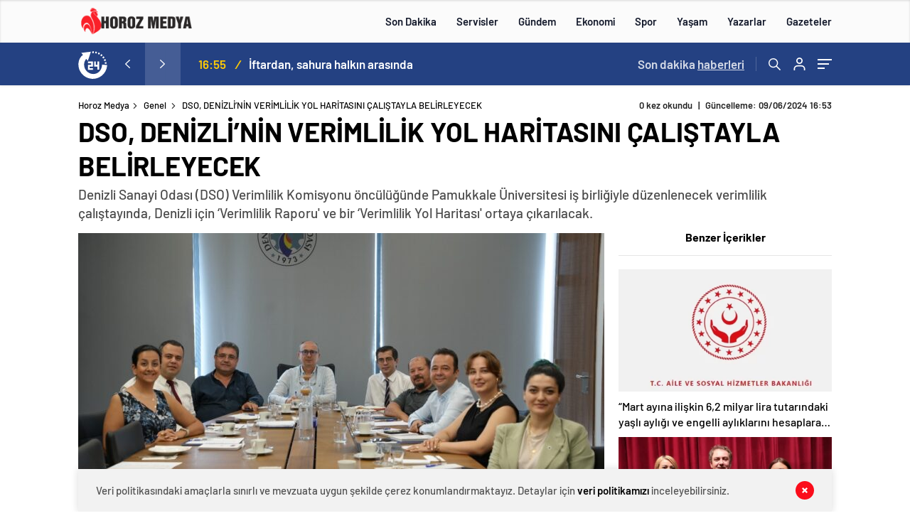

--- FILE ---
content_type: text/html; charset=UTF-8
request_url: https://www.horozmedya.com/dso-denizlinin-verimlilik-yol-haritasini-calistayla-belirleyecek/
body_size: 38453
content:
<!doctype html>
<html lang="tr" itemscope="" itemtype="https://schema.org/Organization">
<head>
<meta http-equiv="Content-Type" content="text/html; charset=utf-8"/>
<meta name="viewport" content="width=device-width, initial-scale=1.0, maximum-scale=1.0, user-scalable=no"/>
<meta name='robots' content='index, follow, max-image-preview:large, max-snippet:-1, max-video-preview:-1' />
<!-- This site is optimized with the Yoast SEO Premium plugin v26.6 (Yoast SEO v26.6) - https://yoast.com/wordpress/plugins/seo/ -->
<title>DSO, DENİZLİ&#039;NİN VERİMLİLİK YOL HARİTASINI ÇALIŞTAYLA BELİRLEYECEK - Horoz Medya</title>
<link rel="canonical" href="https://www.horozmedya.com/dso-denizlinin-verimlilik-yol-haritasini-calistayla-belirleyecek/" />
<meta property="og:locale" content="tr_TR" />
<meta property="og:type" content="article" />
<meta property="og:title" content="DSO, DENİZLİ&#039;NİN VERİMLİLİK YOL HARİTASINI ÇALIŞTAYLA BELİRLEYECEK" />
<meta property="og:description" content="DSO Denizli Sanayisi Verimli Çalıştayı&#8217;nda tüm gün boyunca farklı meslek gruplarının temsil edileceği geniş katılımlı bir ortamda, Denizli&#8217;de meslek gruplarının faaliyet alanlarına yönelik mevcut durumun değerlendirilmesi, işletmelerde verimlilik çalışmalarına dayanak oluşturan uygulamaların ne kadar etkin yürütüldüğü ve işletmelerin verimlilik çalışmaları kapsamında neler beklediklerinin ortaya çıkarılması hedefleniyor. Aynı zamanda verimlilik panelinin yer alacağı çalıştayın sonuçları ve [&hellip;]" />
<meta property="og:url" content="https://www.horozmedya.com/dso-denizlinin-verimlilik-yol-haritasini-calistayla-belirleyecek/" />
<meta property="og:site_name" content="Horoz Medya" />
<meta property="article:publisher" content="https://www.facebook.com/horozmedyaa" />
<meta property="article:published_time" content="2024-06-09T13:53:18+00:00" />
<meta property="article:modified_time" content="2024-06-09T13:53:21+00:00" />
<meta property="og:image" content="https://www.horozmedya.com/wp-content/uploads/2024/06/447771678_866889175469349_8953315763867272129_n.jpg" />
<meta property="og:image:width" content="1600" />
<meta property="og:image:height" content="1066" />
<meta property="og:image:type" content="image/jpeg" />
<meta name="author" content="yönetici" />
<meta name="twitter:card" content="summary_large_image" />
<meta name="twitter:creator" content="@horozmedyaa" />
<meta name="twitter:site" content="@horozmedyaa" />
<meta name="twitter:label1" content="Yazan:" />
<meta name="twitter:data1" content="yönetici" />
<meta name="twitter:label2" content="Tahmini okuma süresi" />
<meta name="twitter:data2" content="2 dakika" />
<script type="application/ld+json" class="yoast-schema-graph">{"@context":"https://schema.org","@graph":[{"@type":"Article","@id":"https://www.horozmedya.com/dso-denizlinin-verimlilik-yol-haritasini-calistayla-belirleyecek/#article","isPartOf":{"@id":"https://www.horozmedya.com/dso-denizlinin-verimlilik-yol-haritasini-calistayla-belirleyecek/"},"author":{"name":"yönetici","@id":"https://www.horozmedya.com/#/schema/person/3c668a2f9055513cb35ff87be23a9460"},"headline":"DSO, DENİZLİ&#8217;NİN VERİMLİLİK YOL HARİTASINI ÇALIŞTAYLA BELİRLEYECEK","datePublished":"2024-06-09T13:53:18+00:00","dateModified":"2024-06-09T13:53:21+00:00","mainEntityOfPage":{"@id":"https://www.horozmedya.com/dso-denizlinin-verimlilik-yol-haritasini-calistayla-belirleyecek/"},"wordCount":372,"commentCount":0,"publisher":{"@id":"https://www.horozmedya.com/#organization"},"image":{"@id":"https://www.horozmedya.com/dso-denizlinin-verimlilik-yol-haritasini-calistayla-belirleyecek/#primaryimage"},"thumbnailUrl":"https://www.horozmedya.com/wp-content/uploads/2024/06/447771678_866889175469349_8953315763867272129_n.jpg","articleSection":{"1":"Gündem"},"inLanguage":"tr","potentialAction":[{"@type":"CommentAction","name":"Comment","target":["https://www.horozmedya.com/dso-denizlinin-verimlilik-yol-haritasini-calistayla-belirleyecek/#respond"]}],"copyrightYear":"2024","copyrightHolder":{"@id":"https://www.horozmedya.com/#organization"}},{"@type":"WebPage","@id":"https://www.horozmedya.com/dso-denizlinin-verimlilik-yol-haritasini-calistayla-belirleyecek/","url":"https://www.horozmedya.com/dso-denizlinin-verimlilik-yol-haritasini-calistayla-belirleyecek/","name":"DSO, DENİZLİ'NİN VERİMLİLİK YOL HARİTASINI ÇALIŞTAYLA BELİRLEYECEK - Horoz Medya","isPartOf":{"@id":"https://www.horozmedya.com/#website"},"primaryImageOfPage":{"@id":"https://www.horozmedya.com/dso-denizlinin-verimlilik-yol-haritasini-calistayla-belirleyecek/#primaryimage"},"image":{"@id":"https://www.horozmedya.com/dso-denizlinin-verimlilik-yol-haritasini-calistayla-belirleyecek/#primaryimage"},"thumbnailUrl":"https://www.horozmedya.com/wp-content/uploads/2024/06/447771678_866889175469349_8953315763867272129_n.jpg","datePublished":"2024-06-09T13:53:18+00:00","dateModified":"2024-06-09T13:53:21+00:00","breadcrumb":{"@id":"https://www.horozmedya.com/dso-denizlinin-verimlilik-yol-haritasini-calistayla-belirleyecek/#breadcrumb"},"inLanguage":"tr","potentialAction":[{"@type":"ReadAction","target":["https://www.horozmedya.com/dso-denizlinin-verimlilik-yol-haritasini-calistayla-belirleyecek/"]}]},{"@type":"ImageObject","inLanguage":"tr","@id":"https://www.horozmedya.com/dso-denizlinin-verimlilik-yol-haritasini-calistayla-belirleyecek/#primaryimage","url":"https://www.horozmedya.com/wp-content/uploads/2024/06/447771678_866889175469349_8953315763867272129_n.jpg","contentUrl":"https://www.horozmedya.com/wp-content/uploads/2024/06/447771678_866889175469349_8953315763867272129_n.jpg","width":1600,"height":1066},{"@type":"BreadcrumbList","@id":"https://www.horozmedya.com/dso-denizlinin-verimlilik-yol-haritasini-calistayla-belirleyecek/#breadcrumb","itemListElement":[{"@type":"ListItem","position":1,"name":"Home","item":"https://www.horozmedya.com/"},{"@type":"ListItem","position":2,"name":"DSO, DENİZLİ&#8217;NİN VERİMLİLİK YOL HARİTASINI ÇALIŞTAYLA BELİRLEYECEK"}]},{"@type":"WebSite","@id":"https://www.horozmedya.com/#website","url":"https://www.horozmedya.com/","name":"Horoz Medya","description":"Haberin Adresi","publisher":{"@id":"https://www.horozmedya.com/#organization"},"potentialAction":[{"@type":"SearchAction","target":{"@type":"EntryPoint","urlTemplate":"https://www.horozmedya.com/?s={search_term_string}"},"query-input":{"@type":"PropertyValueSpecification","valueRequired":true,"valueName":"search_term_string"}}],"inLanguage":"tr"},{"@type":"Organization","@id":"https://www.horozmedya.com/#organization","name":"Horoz Medya","url":"https://www.horozmedya.com/","logo":{"@type":"ImageObject","inLanguage":"tr","@id":"https://www.horozmedya.com/#/schema/logo/image/","url":"https://www.horozmedya.com/wp-content/uploads/2024/11/IMG_2259.png","contentUrl":"https://www.horozmedya.com/wp-content/uploads/2024/11/IMG_2259.png","width":1080,"height":1080,"caption":"Horoz Medya"},"image":{"@id":"https://www.horozmedya.com/#/schema/logo/image/"},"sameAs":["https://www.facebook.com/horozmedyaa","https://x.com/horozmedyaa","https://www.instagram.com/horozmedya/"]},{"@type":"Person","@id":"https://www.horozmedya.com/#/schema/person/3c668a2f9055513cb35ff87be23a9460","name":"yönetici","image":{"@type":"ImageObject","inLanguage":"tr","@id":"https://www.horozmedya.com/#/schema/person/image/","url":"https://www.horozmedya.com/wp-content/uploads/2025/02/admin-768x768.jpg","contentUrl":"https://www.horozmedya.com/wp-content/uploads/2025/02/admin-768x768.jpg","caption":"yönetici"},"sameAs":["http://www.horozmedya.com"],"url":"https://www.horozmedya.com/author/admin2/"}]}</script>
<!-- / Yoast SEO Premium plugin. -->
<link rel='dns-prefetch' href='//cdn.quilljs.com' />
<link rel='dns-prefetch' href='//www.googletagmanager.com' />
<link rel='dns-prefetch' href='//pagead2.googlesyndication.com' />
<link rel='dns-prefetch' href='//fundingchoicesmessages.google.com' />
<link rel="alternate" type="application/rss+xml" title="Horoz Medya &raquo; DSO, DENİZLİ&#8217;NİN VERİMLİLİK YOL HARİTASINI ÇALIŞTAYLA BELİRLEYECEK yorum akışı" href="https://www.horozmedya.com/dso-denizlinin-verimlilik-yol-haritasini-calistayla-belirleyecek/feed/" />
<link rel="alternate" title="oEmbed (JSON)" type="application/json+oembed" href="https://www.horozmedya.com/wp-json/oembed/1.0/embed?url=https%3A%2F%2Fwww.horozmedya.com%2Fdso-denizlinin-verimlilik-yol-haritasini-calistayla-belirleyecek%2F" />
<link rel="alternate" title="oEmbed (XML)" type="text/xml+oembed" href="https://www.horozmedya.com/wp-json/oembed/1.0/embed?url=https%3A%2F%2Fwww.horozmedya.com%2Fdso-denizlinin-verimlilik-yol-haritasini-calistayla-belirleyecek%2F&#038;format=xml" />
<style id='wp-img-auto-sizes-contain-inline-css' type='text/css'>
img:is([sizes=auto i],[sizes^="auto," i]){contain-intrinsic-size:3000px 1500px}
/*# sourceURL=wp-img-auto-sizes-contain-inline-css */
</style>
<style id='classic-theme-styles-inline-css' type='text/css'>
/*! This file is auto-generated */
.wp-block-button__link{color:#fff;background-color:#32373c;border-radius:9999px;box-shadow:none;text-decoration:none;padding:calc(.667em + 2px) calc(1.333em + 2px);font-size:1.125em}.wp-block-file__button{background:#32373c;color:#fff;text-decoration:none}
/*# sourceURL=/wp-includes/css/classic-themes.min.css */
</style>
<link rel='stylesheet' id='wp-block-paragraph-css' href='//www.horozmedya.com/wp-content/cache/wpfc-minified/dg3ae4ma/hmyoz.css' type='text/css' media='all' />
<script type="text/javascript" src="https://www.horozmedya.com/wp-includes/js/jquery/jquery.min.js?ver=3.7.1" id="jquery-core-js"></script>
<script type="text/javascript" src="https://www.horozmedya.com/wp-includes/js/jquery/jquery-migrate.min.js?ver=3.4.1" id="jquery-migrate-js"></script>
<script type="text/javascript" id="jquery-js-after">
/* <![CDATA[ */
var $ = jQuery.noConflict();
//# sourceURL=jquery-js-after
/* ]]> */
</script>
<!-- Site Kit tarafından eklenen Google etiketi (gtag.js) snippet&#039;i -->
<!-- Google Analytics snippet added by Site Kit -->
<script type="text/javascript" src="https://www.googletagmanager.com/gtag/js?id=G-3TY48H1RCL" id="google_gtagjs-js" async></script>
<script type="text/javascript" id="google_gtagjs-js-after">
/* <![CDATA[ */
window.dataLayer = window.dataLayer || [];function gtag(){dataLayer.push(arguments);}
gtag("set","linker",{"domains":["www.horozmedya.com"]});
gtag("js", new Date());
gtag("set", "developer_id.dZTNiMT", true);
gtag("config", "G-3TY48H1RCL", {"googlesitekit_post_type":"post","googlesitekit_post_author":"y\u00f6netici","googlesitekit_post_date":"20240609"});
window._googlesitekit = window._googlesitekit || {}; window._googlesitekit.throttledEvents = []; window._googlesitekit.gtagEvent = (name, data) => { var key = JSON.stringify( { name, data } ); if ( !! window._googlesitekit.throttledEvents[ key ] ) { return; } window._googlesitekit.throttledEvents[ key ] = true; setTimeout( () => { delete window._googlesitekit.throttledEvents[ key ]; }, 5 ); gtag( "event", name, { ...data, event_source: "site-kit" } ); }; 
//# sourceURL=google_gtagjs-js-after
/* ]]> */
</script>
<link rel="https://api.w.org/" href="https://www.horozmedya.com/wp-json/" /><link rel="alternate" title="JSON" type="application/json" href="https://www.horozmedya.com/wp-json/wp/v2/posts/59011" /><link rel="EditURI" type="application/rsd+xml" title="RSD" href="https://www.horozmedya.com/xmlrpc.php?rsd" />
<meta name="generator" content="WordPress 6.9" />
<link rel='shortlink' href='https://www.horozmedya.com/?p=59011' />
<meta name="generator" content="Site Kit by Google 1.168.0" />    <meta property="og:title" content="DSO, DENİZLİ&#8217;NİN VERİMLİLİK YOL HARİTASINI ÇALIŞTAYLA BELİRLEYECEK" />
<meta property="og:image" content="https://www.horozmedya.com/wp-content/uploads/2024/06/447771678_866889175469349_8953315763867272129_n.jpg" />
<!-- Site Kit tarafından eklenen Google AdSense meta etiketleri -->
<meta name="google-adsense-platform-account" content="ca-host-pub-2644536267352236">
<meta name="google-adsense-platform-domain" content="sitekit.withgoogle.com">
<!-- Site Kit tarafından eklenen Google AdSense meta etiketlerine son verin -->
<link rel="amphtml" href="https://www.horozmedya.com/dso-denizlinin-verimlilik-yol-haritasini-calistayla-belirleyecek/amp">
<!-- Google AdSense snippet added by Site Kit -->
<script type="text/javascript" async="async" src="https://pagead2.googlesyndication.com/pagead/js/adsbygoogle.js?client=ca-pub-2373621241255469&amp;host=ca-host-pub-2644536267352236" crossorigin="anonymous"></script>
<!-- End Google AdSense snippet added by Site Kit -->
<!-- Google AdSense Reklam Engelleme İptal snippet&#039;i Site Kit tarafından eklendi -->
<script async src="https://fundingchoicesmessages.google.com/i/pub-2373621241255469?ers=1"></script><script>(function() {function signalGooglefcPresent() {if (!window.frames['googlefcPresent']) {if (document.body) {const iframe = document.createElement('iframe'); iframe.style = 'width: 0; height: 0; border: none; z-index: -1000; left: -1000px; top: -1000px;'; iframe.style.display = 'none'; iframe.name = 'googlefcPresent'; document.body.appendChild(iframe);} else {setTimeout(signalGooglefcPresent, 0);}}}signalGooglefcPresent();})();</script>
<!-- Site Kit tarafından eklenen Google AdSense Reklam Engelleme İptal snippet&#039;ini sonlandır -->
<!-- Google AdSense Reklam Engelleme İptal Hata Koruması snippet&#039;i Site Kit tarafından eklendi -->
<script>(function(){'use strict';function aa(a){var b=0;return function(){return b<a.length?{done:!1,value:a[b++]}:{done:!0}}}var ba=typeof Object.defineProperties=="function"?Object.defineProperty:function(a,b,c){if(a==Array.prototype||a==Object.prototype)return a;a[b]=c.value;return a};
function ca(a){a=["object"==typeof globalThis&&globalThis,a,"object"==typeof window&&window,"object"==typeof self&&self,"object"==typeof global&&global];for(var b=0;b<a.length;++b){var c=a[b];if(c&&c.Math==Math)return c}throw Error("Cannot find global object");}var da=ca(this);function l(a,b){if(b)a:{var c=da;a=a.split(".");for(var d=0;d<a.length-1;d++){var e=a[d];if(!(e in c))break a;c=c[e]}a=a[a.length-1];d=c[a];b=b(d);b!=d&&b!=null&&ba(c,a,{configurable:!0,writable:!0,value:b})}}
function ea(a){return a.raw=a}function n(a){var b=typeof Symbol!="undefined"&&Symbol.iterator&&a[Symbol.iterator];if(b)return b.call(a);if(typeof a.length=="number")return{next:aa(a)};throw Error(String(a)+" is not an iterable or ArrayLike");}function fa(a){for(var b,c=[];!(b=a.next()).done;)c.push(b.value);return c}var ha=typeof Object.create=="function"?Object.create:function(a){function b(){}b.prototype=a;return new b},p;
if(typeof Object.setPrototypeOf=="function")p=Object.setPrototypeOf;else{var q;a:{var ja={a:!0},ka={};try{ka.__proto__=ja;q=ka.a;break a}catch(a){}q=!1}p=q?function(a,b){a.__proto__=b;if(a.__proto__!==b)throw new TypeError(a+" is not extensible");return a}:null}var la=p;
function t(a,b){a.prototype=ha(b.prototype);a.prototype.constructor=a;if(la)la(a,b);else for(var c in b)if(c!="prototype")if(Object.defineProperties){var d=Object.getOwnPropertyDescriptor(b,c);d&&Object.defineProperty(a,c,d)}else a[c]=b[c];a.A=b.prototype}function ma(){for(var a=Number(this),b=[],c=a;c<arguments.length;c++)b[c-a]=arguments[c];return b}l("Object.is",function(a){return a?a:function(b,c){return b===c?b!==0||1/b===1/c:b!==b&&c!==c}});
l("Array.prototype.includes",function(a){return a?a:function(b,c){var d=this;d instanceof String&&(d=String(d));var e=d.length;c=c||0;for(c<0&&(c=Math.max(c+e,0));c<e;c++){var f=d[c];if(f===b||Object.is(f,b))return!0}return!1}});
l("String.prototype.includes",function(a){return a?a:function(b,c){if(this==null)throw new TypeError("The 'this' value for String.prototype.includes must not be null or undefined");if(b instanceof RegExp)throw new TypeError("First argument to String.prototype.includes must not be a regular expression");return this.indexOf(b,c||0)!==-1}});l("Number.MAX_SAFE_INTEGER",function(){return 9007199254740991});
l("Number.isFinite",function(a){return a?a:function(b){return typeof b!=="number"?!1:!isNaN(b)&&b!==Infinity&&b!==-Infinity}});l("Number.isInteger",function(a){return a?a:function(b){return Number.isFinite(b)?b===Math.floor(b):!1}});l("Number.isSafeInteger",function(a){return a?a:function(b){return Number.isInteger(b)&&Math.abs(b)<=Number.MAX_SAFE_INTEGER}});
l("Math.trunc",function(a){return a?a:function(b){b=Number(b);if(isNaN(b)||b===Infinity||b===-Infinity||b===0)return b;var c=Math.floor(Math.abs(b));return b<0?-c:c}});/*
Copyright The Closure Library Authors.
SPDX-License-Identifier: Apache-2.0
*/
var u=this||self;function v(a,b){a:{var c=["CLOSURE_FLAGS"];for(var d=u,e=0;e<c.length;e++)if(d=d[c[e]],d==null){c=null;break a}c=d}a=c&&c[a];return a!=null?a:b}function w(a){return a};function na(a){u.setTimeout(function(){throw a;},0)};var oa=v(610401301,!1),pa=v(188588736,!0),qa=v(645172343,v(1,!0));var x,ra=u.navigator;x=ra?ra.userAgentData||null:null;function z(a){return oa?x?x.brands.some(function(b){return(b=b.brand)&&b.indexOf(a)!=-1}):!1:!1}function A(a){var b;a:{if(b=u.navigator)if(b=b.userAgent)break a;b=""}return b.indexOf(a)!=-1};function B(){return oa?!!x&&x.brands.length>0:!1}function C(){return B()?z("Chromium"):(A("Chrome")||A("CriOS"))&&!(B()?0:A("Edge"))||A("Silk")};var sa=B()?!1:A("Trident")||A("MSIE");!A("Android")||C();C();A("Safari")&&(C()||(B()?0:A("Coast"))||(B()?0:A("Opera"))||(B()?0:A("Edge"))||(B()?z("Microsoft Edge"):A("Edg/"))||B()&&z("Opera"));var ta={},D=null;var ua=typeof Uint8Array!=="undefined",va=!sa&&typeof btoa==="function";var wa;function E(){return typeof BigInt==="function"};var F=typeof Symbol==="function"&&typeof Symbol()==="symbol";function xa(a){return typeof Symbol==="function"&&typeof Symbol()==="symbol"?Symbol():a}var G=xa(),ya=xa("2ex");var za=F?function(a,b){a[G]|=b}:function(a,b){a.g!==void 0?a.g|=b:Object.defineProperties(a,{g:{value:b,configurable:!0,writable:!0,enumerable:!1}})},H=F?function(a){return a[G]|0}:function(a){return a.g|0},I=F?function(a){return a[G]}:function(a){return a.g},J=F?function(a,b){a[G]=b}:function(a,b){a.g!==void 0?a.g=b:Object.defineProperties(a,{g:{value:b,configurable:!0,writable:!0,enumerable:!1}})};function Aa(a,b){J(b,(a|0)&-14591)}function Ba(a,b){J(b,(a|34)&-14557)};var K={},Ca={};function Da(a){return!(!a||typeof a!=="object"||a.g!==Ca)}function Ea(a){return a!==null&&typeof a==="object"&&!Array.isArray(a)&&a.constructor===Object}function L(a,b,c){if(!Array.isArray(a)||a.length)return!1;var d=H(a);if(d&1)return!0;if(!(b&&(Array.isArray(b)?b.includes(c):b.has(c))))return!1;J(a,d|1);return!0};var M=0,N=0;function Fa(a){var b=a>>>0;M=b;N=(a-b)/4294967296>>>0}function Ga(a){if(a<0){Fa(-a);var b=n(Ha(M,N));a=b.next().value;b=b.next().value;M=a>>>0;N=b>>>0}else Fa(a)}function Ia(a,b){b>>>=0;a>>>=0;if(b<=2097151)var c=""+(4294967296*b+a);else E()?c=""+(BigInt(b)<<BigInt(32)|BigInt(a)):(c=(a>>>24|b<<8)&16777215,b=b>>16&65535,a=(a&16777215)+c*6777216+b*6710656,c+=b*8147497,b*=2,a>=1E7&&(c+=a/1E7>>>0,a%=1E7),c>=1E7&&(b+=c/1E7>>>0,c%=1E7),c=b+Ja(c)+Ja(a));return c}
function Ja(a){a=String(a);return"0000000".slice(a.length)+a}function Ha(a,b){b=~b;a?a=~a+1:b+=1;return[a,b]};var Ka=/^-?([1-9][0-9]*|0)(\.[0-9]+)?$/;var O;function La(a,b){O=b;a=new a(b);O=void 0;return a}
function P(a,b,c){a==null&&(a=O);O=void 0;if(a==null){var d=96;c?(a=[c],d|=512):a=[];b&&(d=d&-16760833|(b&1023)<<14)}else{if(!Array.isArray(a))throw Error("narr");d=H(a);if(d&2048)throw Error("farr");if(d&64)return a;d|=64;if(c&&(d|=512,c!==a[0]))throw Error("mid");a:{c=a;var e=c.length;if(e){var f=e-1;if(Ea(c[f])){d|=256;b=f-(+!!(d&512)-1);if(b>=1024)throw Error("pvtlmt");d=d&-16760833|(b&1023)<<14;break a}}if(b){b=Math.max(b,e-(+!!(d&512)-1));if(b>1024)throw Error("spvt");d=d&-16760833|(b&1023)<<
14}}}J(a,d);return a};function Ma(a){switch(typeof a){case "number":return isFinite(a)?a:String(a);case "boolean":return a?1:0;case "object":if(a)if(Array.isArray(a)){if(L(a,void 0,0))return}else if(ua&&a!=null&&a instanceof Uint8Array){if(va){for(var b="",c=0,d=a.length-10240;c<d;)b+=String.fromCharCode.apply(null,a.subarray(c,c+=10240));b+=String.fromCharCode.apply(null,c?a.subarray(c):a);a=btoa(b)}else{b===void 0&&(b=0);if(!D){D={};c="ABCDEFGHIJKLMNOPQRSTUVWXYZabcdefghijklmnopqrstuvwxyz0123456789".split("");d=["+/=",
"+/","-_=","-_.","-_"];for(var e=0;e<5;e++){var f=c.concat(d[e].split(""));ta[e]=f;for(var g=0;g<f.length;g++){var h=f[g];D[h]===void 0&&(D[h]=g)}}}b=ta[b];c=Array(Math.floor(a.length/3));d=b[64]||"";for(e=f=0;f<a.length-2;f+=3){var k=a[f],m=a[f+1];h=a[f+2];g=b[k>>2];k=b[(k&3)<<4|m>>4];m=b[(m&15)<<2|h>>6];h=b[h&63];c[e++]=g+k+m+h}g=0;h=d;switch(a.length-f){case 2:g=a[f+1],h=b[(g&15)<<2]||d;case 1:a=a[f],c[e]=b[a>>2]+b[(a&3)<<4|g>>4]+h+d}a=c.join("")}return a}}return a};function Na(a,b,c){a=Array.prototype.slice.call(a);var d=a.length,e=b&256?a[d-1]:void 0;d+=e?-1:0;for(b=b&512?1:0;b<d;b++)a[b]=c(a[b]);if(e){b=a[b]={};for(var f in e)Object.prototype.hasOwnProperty.call(e,f)&&(b[f]=c(e[f]))}return a}function Oa(a,b,c,d,e){if(a!=null){if(Array.isArray(a))a=L(a,void 0,0)?void 0:e&&H(a)&2?a:Pa(a,b,c,d!==void 0,e);else if(Ea(a)){var f={},g;for(g in a)Object.prototype.hasOwnProperty.call(a,g)&&(f[g]=Oa(a[g],b,c,d,e));a=f}else a=b(a,d);return a}}
function Pa(a,b,c,d,e){var f=d||c?H(a):0;d=d?!!(f&32):void 0;a=Array.prototype.slice.call(a);for(var g=0;g<a.length;g++)a[g]=Oa(a[g],b,c,d,e);c&&c(f,a);return a}function Qa(a){return a.s===K?a.toJSON():Ma(a)};function Ra(a,b,c){c=c===void 0?Ba:c;if(a!=null){if(ua&&a instanceof Uint8Array)return b?a:new Uint8Array(a);if(Array.isArray(a)){var d=H(a);if(d&2)return a;b&&(b=d===0||!!(d&32)&&!(d&64||!(d&16)));return b?(J(a,(d|34)&-12293),a):Pa(a,Ra,d&4?Ba:c,!0,!0)}a.s===K&&(c=a.h,d=I(c),a=d&2?a:La(a.constructor,Sa(c,d,!0)));return a}}function Sa(a,b,c){var d=c||b&2?Ba:Aa,e=!!(b&32);a=Na(a,b,function(f){return Ra(f,e,d)});za(a,32|(c?2:0));return a};function Ta(a,b){a=a.h;return Ua(a,I(a),b)}function Va(a,b,c,d){b=d+(+!!(b&512)-1);if(!(b<0||b>=a.length||b>=c))return a[b]}
function Ua(a,b,c,d){if(c===-1)return null;var e=b>>14&1023||536870912;if(c>=e){if(b&256)return a[a.length-1][c]}else{var f=a.length;if(d&&b&256&&(d=a[f-1][c],d!=null)){if(Va(a,b,e,c)&&ya!=null){var g;a=(g=wa)!=null?g:wa={};g=a[ya]||0;g>=4||(a[ya]=g+1,g=Error(),g.__closure__error__context__984382||(g.__closure__error__context__984382={}),g.__closure__error__context__984382.severity="incident",na(g))}return d}return Va(a,b,e,c)}}
function Wa(a,b,c,d,e){var f=b>>14&1023||536870912;if(c>=f||e&&!qa){var g=b;if(b&256)e=a[a.length-1];else{if(d==null)return;e=a[f+(+!!(b&512)-1)]={};g|=256}e[c]=d;c<f&&(a[c+(+!!(b&512)-1)]=void 0);g!==b&&J(a,g)}else a[c+(+!!(b&512)-1)]=d,b&256&&(a=a[a.length-1],c in a&&delete a[c])}
function Xa(a,b){var c=Ya;var d=d===void 0?!1:d;var e=a.h;var f=I(e),g=Ua(e,f,b,d);if(g!=null&&typeof g==="object"&&g.s===K)c=g;else if(Array.isArray(g)){var h=H(g),k=h;k===0&&(k|=f&32);k|=f&2;k!==h&&J(g,k);c=new c(g)}else c=void 0;c!==g&&c!=null&&Wa(e,f,b,c,d);e=c;if(e==null)return e;a=a.h;f=I(a);f&2||(g=e,c=g.h,h=I(c),g=h&2?La(g.constructor,Sa(c,h,!1)):g,g!==e&&(e=g,Wa(a,f,b,e,d)));return e}function Za(a,b){a=Ta(a,b);return a==null||typeof a==="string"?a:void 0}
function $a(a,b){var c=c===void 0?0:c;a=Ta(a,b);if(a!=null)if(b=typeof a,b==="number"?Number.isFinite(a):b!=="string"?0:Ka.test(a))if(typeof a==="number"){if(a=Math.trunc(a),!Number.isSafeInteger(a)){Ga(a);b=M;var d=N;if(a=d&2147483648)b=~b+1>>>0,d=~d>>>0,b==0&&(d=d+1>>>0);b=d*4294967296+(b>>>0);a=a?-b:b}}else if(b=Math.trunc(Number(a)),Number.isSafeInteger(b))a=String(b);else{if(b=a.indexOf("."),b!==-1&&(a=a.substring(0,b)),!(a[0]==="-"?a.length<20||a.length===20&&Number(a.substring(0,7))>-922337:
a.length<19||a.length===19&&Number(a.substring(0,6))<922337)){if(a.length<16)Ga(Number(a));else if(E())a=BigInt(a),M=Number(a&BigInt(4294967295))>>>0,N=Number(a>>BigInt(32)&BigInt(4294967295));else{b=+(a[0]==="-");N=M=0;d=a.length;for(var e=b,f=(d-b)%6+b;f<=d;e=f,f+=6)e=Number(a.slice(e,f)),N*=1E6,M=M*1E6+e,M>=4294967296&&(N+=Math.trunc(M/4294967296),N>>>=0,M>>>=0);b&&(b=n(Ha(M,N)),a=b.next().value,b=b.next().value,M=a,N=b)}a=M;b=N;b&2147483648?E()?a=""+(BigInt(b|0)<<BigInt(32)|BigInt(a>>>0)):(b=
n(Ha(a,b)),a=b.next().value,b=b.next().value,a="-"+Ia(a,b)):a=Ia(a,b)}}else a=void 0;return a!=null?a:c}function R(a,b){var c=c===void 0?"":c;a=Za(a,b);return a!=null?a:c};var S;function T(a,b,c){this.h=P(a,b,c)}T.prototype.toJSON=function(){return ab(this)};T.prototype.s=K;T.prototype.toString=function(){try{return S=!0,ab(this).toString()}finally{S=!1}};
function ab(a){var b=S?a.h:Pa(a.h,Qa,void 0,void 0,!1);var c=!S;var d=pa?void 0:a.constructor.v;var e=I(c?a.h:b);if(a=b.length){var f=b[a-1],g=Ea(f);g?a--:f=void 0;e=+!!(e&512)-1;var h=b;if(g){b:{var k=f;var m={};g=!1;if(k)for(var r in k)if(Object.prototype.hasOwnProperty.call(k,r))if(isNaN(+r))m[r]=k[r];else{var y=k[r];Array.isArray(y)&&(L(y,d,+r)||Da(y)&&y.size===0)&&(y=null);y==null&&(g=!0);y!=null&&(m[r]=y)}if(g){for(var Q in m)break b;m=null}else m=k}k=m==null?f!=null:m!==f}for(var ia;a>0;a--){Q=
a-1;r=h[Q];Q-=e;if(!(r==null||L(r,d,Q)||Da(r)&&r.size===0))break;ia=!0}if(h!==b||k||ia){if(!c)h=Array.prototype.slice.call(h,0,a);else if(ia||k||m)h.length=a;m&&h.push(m)}b=h}return b};function bb(a){return function(b){if(b==null||b=="")b=new a;else{b=JSON.parse(b);if(!Array.isArray(b))throw Error("dnarr");za(b,32);b=La(a,b)}return b}};function cb(a){this.h=P(a)}t(cb,T);var db=bb(cb);var U;function V(a){this.g=a}V.prototype.toString=function(){return this.g+""};var eb={};function fb(a){if(U===void 0){var b=null;var c=u.trustedTypes;if(c&&c.createPolicy){try{b=c.createPolicy("goog#html",{createHTML:w,createScript:w,createScriptURL:w})}catch(d){u.console&&u.console.error(d.message)}U=b}else U=b}a=(b=U)?b.createScriptURL(a):a;return new V(a,eb)};/*
SPDX-License-Identifier: Apache-2.0
*/
function gb(a){var b=ma.apply(1,arguments);if(b.length===0)return fb(a[0]);for(var c=a[0],d=0;d<b.length;d++)c+=encodeURIComponent(b[d])+a[d+1];return fb(c)};function hb(a,b){a.src=b instanceof V&&b.constructor===V?b.g:"type_error:TrustedResourceUrl";var c,d;(c=(b=(d=(c=(a.ownerDocument&&a.ownerDocument.defaultView||window).document).querySelector)==null?void 0:d.call(c,"script[nonce]"))?b.nonce||b.getAttribute("nonce")||"":"")&&a.setAttribute("nonce",c)};function ib(){return Math.floor(Math.random()*2147483648).toString(36)+Math.abs(Math.floor(Math.random()*2147483648)^Date.now()).toString(36)};function jb(a,b){b=String(b);a.contentType==="application/xhtml+xml"&&(b=b.toLowerCase());return a.createElement(b)}function kb(a){this.g=a||u.document||document};function lb(a){a=a===void 0?document:a;return a.createElement("script")};function mb(a,b,c,d,e,f){try{var g=a.g,h=lb(g);h.async=!0;hb(h,b);g.head.appendChild(h);h.addEventListener("load",function(){e();d&&g.head.removeChild(h)});h.addEventListener("error",function(){c>0?mb(a,b,c-1,d,e,f):(d&&g.head.removeChild(h),f())})}catch(k){f()}};var nb=u.atob("aHR0cHM6Ly93d3cuZ3N0YXRpYy5jb20vaW1hZ2VzL2ljb25zL21hdGVyaWFsL3N5c3RlbS8xeC93YXJuaW5nX2FtYmVyXzI0ZHAucG5n"),ob=u.atob("WW91IGFyZSBzZWVpbmcgdGhpcyBtZXNzYWdlIGJlY2F1c2UgYWQgb3Igc2NyaXB0IGJsb2NraW5nIHNvZnR3YXJlIGlzIGludGVyZmVyaW5nIHdpdGggdGhpcyBwYWdlLg=="),pb=u.atob("RGlzYWJsZSBhbnkgYWQgb3Igc2NyaXB0IGJsb2NraW5nIHNvZnR3YXJlLCB0aGVuIHJlbG9hZCB0aGlzIHBhZ2Uu");function qb(a,b,c){this.i=a;this.u=b;this.o=c;this.g=null;this.j=[];this.m=!1;this.l=new kb(this.i)}
function rb(a){if(a.i.body&&!a.m){var b=function(){sb(a);u.setTimeout(function(){tb(a,3)},50)};mb(a.l,a.u,2,!0,function(){u[a.o]||b()},b);a.m=!0}}
function sb(a){for(var b=W(1,5),c=0;c<b;c++){var d=X(a);a.i.body.appendChild(d);a.j.push(d)}b=X(a);b.style.bottom="0";b.style.left="0";b.style.position="fixed";b.style.width=W(100,110).toString()+"%";b.style.zIndex=W(2147483544,2147483644).toString();b.style.backgroundColor=ub(249,259,242,252,219,229);b.style.boxShadow="0 0 12px #888";b.style.color=ub(0,10,0,10,0,10);b.style.display="flex";b.style.justifyContent="center";b.style.fontFamily="Roboto, Arial";c=X(a);c.style.width=W(80,85).toString()+
"%";c.style.maxWidth=W(750,775).toString()+"px";c.style.margin="24px";c.style.display="flex";c.style.alignItems="flex-start";c.style.justifyContent="center";d=jb(a.l.g,"IMG");d.className=ib();d.src=nb;d.alt="Warning icon";d.style.height="24px";d.style.width="24px";d.style.paddingRight="16px";var e=X(a),f=X(a);f.style.fontWeight="bold";f.textContent=ob;var g=X(a);g.textContent=pb;Y(a,e,f);Y(a,e,g);Y(a,c,d);Y(a,c,e);Y(a,b,c);a.g=b;a.i.body.appendChild(a.g);b=W(1,5);for(c=0;c<b;c++)d=X(a),a.i.body.appendChild(d),
a.j.push(d)}function Y(a,b,c){for(var d=W(1,5),e=0;e<d;e++){var f=X(a);b.appendChild(f)}b.appendChild(c);c=W(1,5);for(d=0;d<c;d++)e=X(a),b.appendChild(e)}function W(a,b){return Math.floor(a+Math.random()*(b-a))}function ub(a,b,c,d,e,f){return"rgb("+W(Math.max(a,0),Math.min(b,255)).toString()+","+W(Math.max(c,0),Math.min(d,255)).toString()+","+W(Math.max(e,0),Math.min(f,255)).toString()+")"}function X(a){a=jb(a.l.g,"DIV");a.className=ib();return a}
function tb(a,b){b<=0||a.g!=null&&a.g.offsetHeight!==0&&a.g.offsetWidth!==0||(vb(a),sb(a),u.setTimeout(function(){tb(a,b-1)},50))}function vb(a){for(var b=n(a.j),c=b.next();!c.done;c=b.next())(c=c.value)&&c.parentNode&&c.parentNode.removeChild(c);a.j=[];(b=a.g)&&b.parentNode&&b.parentNode.removeChild(b);a.g=null};function wb(a,b,c,d,e){function f(k){document.body?g(document.body):k>0?u.setTimeout(function(){f(k-1)},e):b()}function g(k){k.appendChild(h);u.setTimeout(function(){h?(h.offsetHeight!==0&&h.offsetWidth!==0?b():a(),h.parentNode&&h.parentNode.removeChild(h)):a()},d)}var h=xb(c);f(3)}function xb(a){var b=document.createElement("div");b.className=a;b.style.width="1px";b.style.height="1px";b.style.position="absolute";b.style.left="-10000px";b.style.top="-10000px";b.style.zIndex="-10000";return b};function Ya(a){this.h=P(a)}t(Ya,T);function yb(a){this.h=P(a)}t(yb,T);var zb=bb(yb);function Ab(a){if(!a)return null;a=Za(a,4);var b;a===null||a===void 0?b=null:b=fb(a);return b};var Bb=ea([""]),Cb=ea([""]);function Db(a,b){this.m=a;this.o=new kb(a.document);this.g=b;this.j=R(this.g,1);this.u=Ab(Xa(this.g,2))||gb(Bb);this.i=!1;b=Ab(Xa(this.g,13))||gb(Cb);this.l=new qb(a.document,b,R(this.g,12))}Db.prototype.start=function(){Eb(this)};
function Eb(a){Fb(a);mb(a.o,a.u,3,!1,function(){a:{var b=a.j;var c=u.btoa(b);if(c=u[c]){try{var d=db(u.atob(c))}catch(e){b=!1;break a}b=b===Za(d,1)}else b=!1}b?Z(a,R(a.g,14)):(Z(a,R(a.g,8)),rb(a.l))},function(){wb(function(){Z(a,R(a.g,7));rb(a.l)},function(){return Z(a,R(a.g,6))},R(a.g,9),$a(a.g,10),$a(a.g,11))})}function Z(a,b){a.i||(a.i=!0,a=new a.m.XMLHttpRequest,a.open("GET",b,!0),a.send())}function Fb(a){var b=u.btoa(a.j);a.m[b]&&Z(a,R(a.g,5))};(function(a,b){u[a]=function(){var c=ma.apply(0,arguments);u[a]=function(){};b.call.apply(b,[null].concat(c instanceof Array?c:fa(n(c))))}})("__h82AlnkH6D91__",function(a){typeof window.atob==="function"&&(new Db(window,zb(window.atob(a)))).start()});}).call(this);
window.__h82AlnkH6D91__("[base64]/[base64]/[base64]/[base64]");</script>
<!-- Site Kit tarafından eklenen Google AdSense Reklam Engelleme İptal Hata Koruması snippet&#039;ini sonlandır -->
<link rel="icon" href="https://www.horozmedya.com/wp-content/uploads/2022/05/cropped-horoz-32x32.png" sizes="32x32" />
<link rel="icon" href="https://www.horozmedya.com/wp-content/uploads/2022/05/cropped-horoz-192x192.png" sizes="192x192" />
<link rel="apple-touch-icon" href="https://www.horozmedya.com/wp-content/uploads/2022/05/cropped-horoz-180x180.png" />
<meta name="msapplication-TileImage" content="https://www.horozmedya.com/wp-content/uploads/2022/05/cropped-horoz-270x270.png" />
<!-- Google tag (gtag.js) -->
<script async src="https://www.googletagmanager.com/gtag/js?id=UA-179763402-1"></script>
<script>
window.dataLayer = window.dataLayer || [];
function gtag(){dataLayer.push(arguments);}
gtag('js', new Date());
gtag('config', 'UA-179763402-1');
</script>
<!-- Global site tag (gtag.js) - Google Analytics -->
<script async src="https://www.googletagmanager.com/gtag/js?id=UA-168583928-1"></script>
<script>
window.dataLayer = window.dataLayer || [];
function gtag(){dataLayer.push(arguments);}
gtag('js', new Date());
gtag('config', 'UA-168583928-1');
</script>
<script data-ad-client="ca-pub-5371945342311146" async src="https://pagead2.googlesyndication.com/pagead/js/adsbygoogle.js"></script>    <link rel="Shortcut Icon" href="https://www.horozmedya.com/wp-content/uploads/2022/04/horoz.png" type="image/x-icon">
<link rel="stylesheet" href='//www.horozmedya.com/wp-content/cache/wpfc-minified/fojj9n3g/fya76.css'/>
<link rel="stylesheet" href='//www.horozmedya.com/wp-content/cache/wpfc-minified/lye543nj/fya76.css'>
<link rel="stylesheet" href='//www.horozmedya.com/wp-content/cache/wpfc-minified/g5ogcddi/fya7p.css'/>
<link rel="stylesheet" href='//www.horozmedya.com/wp-content/cache/wpfc-minified/e6gr1a4z/fya7p.css'>
<link rel="preload" href="https://www.horozmedya.com/wp-content/themes/haberadam/fonts/barlow-regular.woff2" as="font"
crossorigin>
<link rel="preload" href="https://www.horozmedya.com/wp-content/themes/haberadam/fonts/barlow-medium.woff2" as="font" crossorigin>
<link rel="preload" href="https://www.horozmedya.com/wp-content/themes/haberadam/fonts/barlow-semibold.woff2" as="font"
crossorigin>
<link rel="preload" href="https://www.horozmedya.com/wp-content/themes/haberadam/fonts/barlow-bold.woff2" as="font" crossorigin>
<link rel="preload" href="https://www.horozmedya.com/wp-content/themes/haberadam/fonts/barlow-regular2.woff2" as="font"
crossorigin>
<link rel="preload" href="https://www.horozmedya.com/wp-content/themes/haberadam/fonts/barlow-medium2.woff2" as="font"
crossorigin>
<link rel="preload" href="https://www.horozmedya.com/wp-content/themes/haberadam/fonts/barlow-semibold2.woff2" as="font"
crossorigin>
<link rel="preload" href="https://www.horozmedya.com/wp-content/themes/haberadam/fonts/barlow-bold2.woff2" as="font" crossorigin>
<style>
@font-face {
font-family: 'Barlow';
font-style: normal;
font-weight: 400;
src: url(https://www.horozmedya.com/wp-content/themes/haberadam/fonts/barlow-regular.woff2) format('woff2');
unicode-range: U+0000-00FF, U+0131, U+0152-0153, U+02BB-02BC, U+02C6, U+02DA, U+02DC, U+2000-206F, U+2074, U+20AC, U+2122, U+2191, U+2193, U+2212, U+2215, U+FEFF, U+FFFD;
font-display: swap;
}
@font-face {
font-family: 'Barlow';
font-style: normal;
font-weight: 500;
src: url(https://www.horozmedya.com/wp-content/themes/haberadam/fonts/barlow-medium.woff2) format('woff2');
unicode-range: U+0000-00FF, U+0131, U+0152-0153, U+02BB-02BC, U+02C6, U+02DA, U+02DC, U+2000-206F, U+2074, U+20AC, U+2122, U+2191, U+2193, U+2212, U+2215, U+FEFF, U+FFFD;
font-display: swap;
}
@font-face {
font-family: 'Barlow';
font-style: normal;
font-weight: 600;
src: url(https://www.horozmedya.com/wp-content/themes/haberadam/fonts/barlow-semibold.woff2) format('woff2');
unicode-range: U+0000-00FF, U+0131, U+0152-0153, U+02BB-02BC, U+02C6, U+02DA, U+02DC, U+2000-206F, U+2074, U+20AC, U+2122, U+2191, U+2193, U+2212, U+2215, U+FEFF, U+FFFD;
font-display: swap;
}
@font-face {
font-family: 'Barlow';
font-style: normal;
font-weight: 700;
src: url(https://www.horozmedya.com/wp-content/themes/haberadam/fonts/barlow-bold.woff2) format('woff2');
unicode-range: U+0000-00FF, U+0131, U+0152-0153, U+02BB-02BC, U+02C6, U+02DA, U+02DC, U+2000-206F, U+2074, U+20AC, U+2122, U+2191, U+2193, U+2212, U+2215, U+FEFF, U+FFFD;
font-display: swap;
}
@font-face {
font-family: 'Barlow';
font-style: normal;
font-weight: 400;
src: url(https://www.horozmedya.com/wp-content/themes/haberadam/fonts/barlow-regular2.woff2) format('woff2');
unicode-range: U+0100-024F, U+0259, U+1E00-1EFF, U+2020, U+20A0-20AB, U+20AD-20CF, U+2113, U+2C60-2C7F, U+A720-A7FF;
font-display: swap;
}
@font-face {
font-family: 'Barlow';
font-style: normal;
font-weight: 500;
src: url(https://www.horozmedya.com/wp-content/themes/haberadam/fonts/barlow-medium2.woff2) format('woff2');
unicode-range: U+0100-024F, U+0259, U+1E00-1EFF, U+2020, U+20A0-20AB, U+20AD-20CF, U+2113, U+2C60-2C7F, U+A720-A7FF;
font-display: swap;
}
@font-face {
font-family: 'Barlow';
font-style: normal;
font-weight: 600;
src: url(https://www.horozmedya.com/wp-content/themes/haberadam/fonts/barlow-semibold2.woff2) format('woff2');
unicode-range: U+0100-024F, U+0259, U+1E00-1EFF, U+2020, U+20A0-20AB, U+20AD-20CF, U+2113, U+2C60-2C7F, U+A720-A7FF;
font-display: swap;
}
@font-face {
font-family: 'Barlow';
font-style: normal;
font-weight: 700;
src: url(https://www.horozmedya.com/wp-content/themes/haberadam/fonts/barlow-bold2.woff2) format('woff2');
unicode-range: U+0100-024F, U+0259, U+1E00-1EFF, U+2020, U+20A0-20AB, U+20AD-20CF, U+2113, U+2C60-2C7F, U+A720-A7FF;
font-display: swap;
}
</style>
<style>
body{
background-color: #e5e5e5;
}
.scdovizin button, .scdovizintab > div.active{
background-color: #db2027;
}
.scdovizintab > div.active{
border-color: #db2027;
}
.scdovizin-inputs.scifull span{
border-color: #db202725;
}
#header-shape-gradient {
--color-stop: #db2027;
--color-bot: #db2027;
}
#zuck-modal-content .story-viewer .slides .item>.media{width: 700px;}
#zuck-modal-content .strydesc{color: #ffffff}
.newsBox2 > i{background: #db2027;opacity: 0.7;}
.ayarlarkaydet.ayarkheader:hover {background-color:#db2027;}
.iletisim svg.titledot rect {fill:#db2027;}
.videoNewsBox ul li a strong:hover{color: #db2027}
.pageWrapper .pageMainWrap .contentWrap .pageNav ul li.active a:before, header{background: #db2027}
.pageWrapper .pageMainWrap .contentWrap .wideArea .contactForm .submit{background: #db2027}
.tag{background: #db2027}
.newsBox:hover>strong{color:#db2027}
.newsBox>strong:hover{color:#db2027}
.authorBox ul li a strong,#owl-wleft-slider3 .owl-nav button:hover{color:#db2027}
.options-icons.iconcom:hover .icon-border {
background-color: #db2027;
border-color: #db2027;
}
@media only screen and (max-width: 480px) {
.header-bottom {
background: #db2027;
}
}
.desk-menu-top ul li:first-child, .desk-menu-bottom-left li a:before, .desk-menu-bottom-right ul li a,
.desk-menu-bottom-right ul li a span
{color: #c9c9c990}
.desk-menu-bottom-left li a i{ background-color: #c9c9c990 }
.desk-menu-bottom-left li a, .desk-menu-bottom-right ul li a, .desk-menu-bottom-right ul li a span { border-color: #c9c9c990; }
.desk-menu-bottom-right ul li a span svg path { fill: #c9c9c990; }
.left .more a{background-color: #db2027}
#home > .bottom > .left .twoLineNews > div > div > div > div > div > div a strong:hover{color: #db2027}
.videoNewsBox ul li a span i{background: #db2027}
.pageWrapper .pageMainWrap .contentWrap .wideArea .contactForm .submit{background: #db2027}
.pageWrapper .pageMainWrap .contentWrap .pageNav ul li.active a:before{background: #db2027}
.pageWrapper .pageMainWrap .contentWrap .pageNav ul li > a:before{background: #db2027}
.header2.withHeader3 .hd-top, .hmfix .header2.withHeader3 .hd-bot.on, .hmfix .header-bottom.on, .wleft-slider-left li.active a figure, .hd-bot,
.hd-bot, .header2.withHeader3 .hd-top, .hmfix .header2.withHeader3 .hd-bot.on, .yol-in-bottom ul li a span
{ border-color: #db2027; }
header .menu-item-has-children ul.sub-menu{ background-color: #222222 }
.desk-menu{ background-color:#2a2929 }
.bvgl-title{border-color: #db2027 }
div#owl-wleft-slider3 .owl-dots button:hover:after, div#owl-wleft-slider3 .owl-dots button.active:after,
.main-manset .owl-dots button.active, .main-manset .owl-nav .owl-prev:hover, .main-manset .owl-nav .owl-next:hover,
.tab-up-in .owl-dots button.active, .header-bottom-left:before, .header-bottom-left #logo,
.header-bottom-left nav ul li a:after, .hd-bot-left #logo, .hd-bot-left .mobile-logo, a.mobile-logo, .gazete-detay-left ul li a:before
{
background-color: #db2027;
}
.yr-in a p:hover,.hd-bot-right nav ul li a:hover{ color:#db2027 }
#owl-wleft-slider2 .owl-dots button.active,div#owl-wleft-slider .owl-dots button.active, div#owl-wleft-slider3 .owl-dots button.active,
.tab-up-in .owl-dots button.active, .main-manset #owl-main-manset .owl-dot.active{
background-color: #db2027 !important;
}
.yol-in-bottom ul li a span{ border-color: #db2027 !important; }
#home.container .newsBox>strong span:hover, #home.container .newsBox>strong:hover span, .flmc .news-four-2 .news-four-in span:hover,
.kat-grid-right-five a:hover strong, #home.container .newsBox>strong:hover span, .fively-left a:hover h5, .news-four-in a.news-four-link:hover .news-four-in-title span,
.yol-in-bottom ul li a:hover span, .footer-links-left ul li a:hover, .gazete-detay-left ul li a:hover span, .gazete-detay-left ul li a.active span,
.gazete-dr-gun li a:hover, .gazeteler-top h1 b
{
color: #db2027 !important;
}
.hm-top .select-vakit{ background-color: #db2027 }
.mobile-menu h3{ color: #db2027 }
footer .logo-pattern{background-color: #db2027}
.header-bottom-left:before, .header-bottom-left #logo, .alt-cat,
.main-manset .owl-dots button.active, .main-manset .owl-nav .owl-prev:hover, .main-manset .owl-nav .owl-next:hover,
.header-bottom-left nav ul li a:after, .left .more a, .newsBox span .icon-play-arrow,
.options-icons .icon-border.active, span.icon-border-count, .sc-options-user,  #newsRead .bottom .left .detail .relatedContent a,
#newsRead .bottom .left .detail ol li:before,
.hd-bot-left #logo, .shrrt.active .icon-border,
.sc-options-left .options-icons:hover .icon-border, .cb-ver-head, a.mobile-logo, .ss-choosen, .ss-top-mobile a:hover,
.options-icons.iconfav:hover .icon-border,.options-icons.iconcom:hover .icon-border   {background-color: #e96f26}
.bvgl-title, .options-icons .icon-border.active, .options-icons .icon-border.active:hover,
.hmfix .header-bottom.on,.shrrt.active .icon-border,
.sc-options-left .options-icons:hover .icon-border, .hd-bot, .header2.withHeader3 .hd-top, .hmfix .header2.withHeader3 .hd-bot.on,.yol-in-bottom ul li a span,
.wleft-slider-left li.active a figure,.options-icons.iconfav:hover .icon-border,.options-icons.iconcom:hover .icon-border
{border-color: #e96f26}
.video-five-left{background-color: #ffffff36}
.video-five .flex-start,.video-five-right{background-color: #e96f26}
#owl-wleft-slider1 .owl-dots button.active ,#owl-wleft-slider2 .owl-dots button.active, div#owl-wleft-slider3 .owl-dots button.active{background-color: #e96f26 !important;}
footer .logo-pattern, div#owl-wleft-slider3 .owl-dots button.active:after,
div#owl-wleft-slider3 .owl-dots button.active:after, .main-manset #owl-main-manset .owl-dot.active,
div#owl-wleft-slider .owl-dots button.active, .ss-top ul li.active, .ss-top ul li:hover, #owl-sports .owl-nav .owl-prev,
.ss-bottom ul a, #owl-sports .owl-nav .owl-next
{background-color: #e96f26 !important;}
.wleft-slider3 .owl-nav button:hover, span.comment-active b{ color: #e96f26 !important; }
footer .logo-pattern{background-color: }
.container .newsBox>strong span:hover, .fourrscl-bottom p:hover, .sc-fively-2 a p:hover, .sc-fively-1 a p:hover,
a.bvgl-top p:hover, a.bvgl-top figure:hover a.bvgl-top p, .infinityDiv h4,.cb-veri ul li:hover a,.cb-letters p b,
#newsRead .bottom .left .detail .options-icons:hover p, .yazar-detay-right .cap .options-icons:hover p,
.footer-links-left ul li a:hover
{
color: #e96f26 !important;
}
@media only screen and (max-width: 480px) {
.header-bottom {
background: #e96f26;
}
}
.sticky-bread {
border-top-color:  #e96f26;
}
.sb-left a svg path {
fill: #e96f26;
}
.hd-bot, .header2.withHeader3 .hd-top, .hmfix .header2.withHeader3 .hd-bot.on{
border-top-color: #e96f26;
}
.scdovizin button, .scdovizintab > div.active{
background-color: #e96f26;
}
.scdovizintab > div.active{
border-color: #e96f26;
}
.scdovizin-inputs.scifull span{
border-color: #e96f2625;
}
@media screen and (max-width:568px) {
#home > .bottom .left .sixNewsSymmetry > div {
width: 100%;
flex: 100%;
max-width: 100%;
padding-left: 5px;
padding-right: 5px !important;
}
}
.ows-in h3, #owl-wleft-slider2 .ows-in h3, #owl-wleft-slider3 .ows-in h3, .main-manset-title h3,.tab-up-title h3{text-transform: unset;}
.ows-in h3::first-line{color:#ff2323}
.container .newsBox>strong:hover span{ color: #db2027 }
.mid-va span:first-child{background-color: transparent}
.weat-d-tag a:hover{background-color: #db2027 !important;border-color: #db2027 !important;}
</style>
<script>
var ajaxurl = "https://www.horozmedya.com/wp-admin/admin-ajax.php";
</script>
<style id='global-styles-inline-css' type='text/css'>
:root{--wp--preset--aspect-ratio--square: 1;--wp--preset--aspect-ratio--4-3: 4/3;--wp--preset--aspect-ratio--3-4: 3/4;--wp--preset--aspect-ratio--3-2: 3/2;--wp--preset--aspect-ratio--2-3: 2/3;--wp--preset--aspect-ratio--16-9: 16/9;--wp--preset--aspect-ratio--9-16: 9/16;--wp--preset--color--black: #000000;--wp--preset--color--cyan-bluish-gray: #abb8c3;--wp--preset--color--white: #ffffff;--wp--preset--color--pale-pink: #f78da7;--wp--preset--color--vivid-red: #cf2e2e;--wp--preset--color--luminous-vivid-orange: #ff6900;--wp--preset--color--luminous-vivid-amber: #fcb900;--wp--preset--color--light-green-cyan: #7bdcb5;--wp--preset--color--vivid-green-cyan: #00d084;--wp--preset--color--pale-cyan-blue: #8ed1fc;--wp--preset--color--vivid-cyan-blue: #0693e3;--wp--preset--color--vivid-purple: #9b51e0;--wp--preset--gradient--vivid-cyan-blue-to-vivid-purple: linear-gradient(135deg,rgb(6,147,227) 0%,rgb(155,81,224) 100%);--wp--preset--gradient--light-green-cyan-to-vivid-green-cyan: linear-gradient(135deg,rgb(122,220,180) 0%,rgb(0,208,130) 100%);--wp--preset--gradient--luminous-vivid-amber-to-luminous-vivid-orange: linear-gradient(135deg,rgb(252,185,0) 0%,rgb(255,105,0) 100%);--wp--preset--gradient--luminous-vivid-orange-to-vivid-red: linear-gradient(135deg,rgb(255,105,0) 0%,rgb(207,46,46) 100%);--wp--preset--gradient--very-light-gray-to-cyan-bluish-gray: linear-gradient(135deg,rgb(238,238,238) 0%,rgb(169,184,195) 100%);--wp--preset--gradient--cool-to-warm-spectrum: linear-gradient(135deg,rgb(74,234,220) 0%,rgb(151,120,209) 20%,rgb(207,42,186) 40%,rgb(238,44,130) 60%,rgb(251,105,98) 80%,rgb(254,248,76) 100%);--wp--preset--gradient--blush-light-purple: linear-gradient(135deg,rgb(255,206,236) 0%,rgb(152,150,240) 100%);--wp--preset--gradient--blush-bordeaux: linear-gradient(135deg,rgb(254,205,165) 0%,rgb(254,45,45) 50%,rgb(107,0,62) 100%);--wp--preset--gradient--luminous-dusk: linear-gradient(135deg,rgb(255,203,112) 0%,rgb(199,81,192) 50%,rgb(65,88,208) 100%);--wp--preset--gradient--pale-ocean: linear-gradient(135deg,rgb(255,245,203) 0%,rgb(182,227,212) 50%,rgb(51,167,181) 100%);--wp--preset--gradient--electric-grass: linear-gradient(135deg,rgb(202,248,128) 0%,rgb(113,206,126) 100%);--wp--preset--gradient--midnight: linear-gradient(135deg,rgb(2,3,129) 0%,rgb(40,116,252) 100%);--wp--preset--font-size--small: 13px;--wp--preset--font-size--medium: 20px;--wp--preset--font-size--large: 36px;--wp--preset--font-size--x-large: 42px;--wp--preset--spacing--20: 0.44rem;--wp--preset--spacing--30: 0.67rem;--wp--preset--spacing--40: 1rem;--wp--preset--spacing--50: 1.5rem;--wp--preset--spacing--60: 2.25rem;--wp--preset--spacing--70: 3.38rem;--wp--preset--spacing--80: 5.06rem;--wp--preset--shadow--natural: 6px 6px 9px rgba(0, 0, 0, 0.2);--wp--preset--shadow--deep: 12px 12px 50px rgba(0, 0, 0, 0.4);--wp--preset--shadow--sharp: 6px 6px 0px rgba(0, 0, 0, 0.2);--wp--preset--shadow--outlined: 6px 6px 0px -3px rgb(255, 255, 255), 6px 6px rgb(0, 0, 0);--wp--preset--shadow--crisp: 6px 6px 0px rgb(0, 0, 0);}:where(.is-layout-flex){gap: 0.5em;}:where(.is-layout-grid){gap: 0.5em;}body .is-layout-flex{display: flex;}.is-layout-flex{flex-wrap: wrap;align-items: center;}.is-layout-flex > :is(*, div){margin: 0;}body .is-layout-grid{display: grid;}.is-layout-grid > :is(*, div){margin: 0;}:where(.wp-block-columns.is-layout-flex){gap: 2em;}:where(.wp-block-columns.is-layout-grid){gap: 2em;}:where(.wp-block-post-template.is-layout-flex){gap: 1.25em;}:where(.wp-block-post-template.is-layout-grid){gap: 1.25em;}.has-black-color{color: var(--wp--preset--color--black) !important;}.has-cyan-bluish-gray-color{color: var(--wp--preset--color--cyan-bluish-gray) !important;}.has-white-color{color: var(--wp--preset--color--white) !important;}.has-pale-pink-color{color: var(--wp--preset--color--pale-pink) !important;}.has-vivid-red-color{color: var(--wp--preset--color--vivid-red) !important;}.has-luminous-vivid-orange-color{color: var(--wp--preset--color--luminous-vivid-orange) !important;}.has-luminous-vivid-amber-color{color: var(--wp--preset--color--luminous-vivid-amber) !important;}.has-light-green-cyan-color{color: var(--wp--preset--color--light-green-cyan) !important;}.has-vivid-green-cyan-color{color: var(--wp--preset--color--vivid-green-cyan) !important;}.has-pale-cyan-blue-color{color: var(--wp--preset--color--pale-cyan-blue) !important;}.has-vivid-cyan-blue-color{color: var(--wp--preset--color--vivid-cyan-blue) !important;}.has-vivid-purple-color{color: var(--wp--preset--color--vivid-purple) !important;}.has-black-background-color{background-color: var(--wp--preset--color--black) !important;}.has-cyan-bluish-gray-background-color{background-color: var(--wp--preset--color--cyan-bluish-gray) !important;}.has-white-background-color{background-color: var(--wp--preset--color--white) !important;}.has-pale-pink-background-color{background-color: var(--wp--preset--color--pale-pink) !important;}.has-vivid-red-background-color{background-color: var(--wp--preset--color--vivid-red) !important;}.has-luminous-vivid-orange-background-color{background-color: var(--wp--preset--color--luminous-vivid-orange) !important;}.has-luminous-vivid-amber-background-color{background-color: var(--wp--preset--color--luminous-vivid-amber) !important;}.has-light-green-cyan-background-color{background-color: var(--wp--preset--color--light-green-cyan) !important;}.has-vivid-green-cyan-background-color{background-color: var(--wp--preset--color--vivid-green-cyan) !important;}.has-pale-cyan-blue-background-color{background-color: var(--wp--preset--color--pale-cyan-blue) !important;}.has-vivid-cyan-blue-background-color{background-color: var(--wp--preset--color--vivid-cyan-blue) !important;}.has-vivid-purple-background-color{background-color: var(--wp--preset--color--vivid-purple) !important;}.has-black-border-color{border-color: var(--wp--preset--color--black) !important;}.has-cyan-bluish-gray-border-color{border-color: var(--wp--preset--color--cyan-bluish-gray) !important;}.has-white-border-color{border-color: var(--wp--preset--color--white) !important;}.has-pale-pink-border-color{border-color: var(--wp--preset--color--pale-pink) !important;}.has-vivid-red-border-color{border-color: var(--wp--preset--color--vivid-red) !important;}.has-luminous-vivid-orange-border-color{border-color: var(--wp--preset--color--luminous-vivid-orange) !important;}.has-luminous-vivid-amber-border-color{border-color: var(--wp--preset--color--luminous-vivid-amber) !important;}.has-light-green-cyan-border-color{border-color: var(--wp--preset--color--light-green-cyan) !important;}.has-vivid-green-cyan-border-color{border-color: var(--wp--preset--color--vivid-green-cyan) !important;}.has-pale-cyan-blue-border-color{border-color: var(--wp--preset--color--pale-cyan-blue) !important;}.has-vivid-cyan-blue-border-color{border-color: var(--wp--preset--color--vivid-cyan-blue) !important;}.has-vivid-purple-border-color{border-color: var(--wp--preset--color--vivid-purple) !important;}.has-vivid-cyan-blue-to-vivid-purple-gradient-background{background: var(--wp--preset--gradient--vivid-cyan-blue-to-vivid-purple) !important;}.has-light-green-cyan-to-vivid-green-cyan-gradient-background{background: var(--wp--preset--gradient--light-green-cyan-to-vivid-green-cyan) !important;}.has-luminous-vivid-amber-to-luminous-vivid-orange-gradient-background{background: var(--wp--preset--gradient--luminous-vivid-amber-to-luminous-vivid-orange) !important;}.has-luminous-vivid-orange-to-vivid-red-gradient-background{background: var(--wp--preset--gradient--luminous-vivid-orange-to-vivid-red) !important;}.has-very-light-gray-to-cyan-bluish-gray-gradient-background{background: var(--wp--preset--gradient--very-light-gray-to-cyan-bluish-gray) !important;}.has-cool-to-warm-spectrum-gradient-background{background: var(--wp--preset--gradient--cool-to-warm-spectrum) !important;}.has-blush-light-purple-gradient-background{background: var(--wp--preset--gradient--blush-light-purple) !important;}.has-blush-bordeaux-gradient-background{background: var(--wp--preset--gradient--blush-bordeaux) !important;}.has-luminous-dusk-gradient-background{background: var(--wp--preset--gradient--luminous-dusk) !important;}.has-pale-ocean-gradient-background{background: var(--wp--preset--gradient--pale-ocean) !important;}.has-electric-grass-gradient-background{background: var(--wp--preset--gradient--electric-grass) !important;}.has-midnight-gradient-background{background: var(--wp--preset--gradient--midnight) !important;}.has-small-font-size{font-size: var(--wp--preset--font-size--small) !important;}.has-medium-font-size{font-size: var(--wp--preset--font-size--medium) !important;}.has-large-font-size{font-size: var(--wp--preset--font-size--large) !important;}.has-x-large-font-size{font-size: var(--wp--preset--font-size--x-large) !important;}
/*# sourceURL=global-styles-inline-css */
</style>
</head>
<body class=" hmfix  bgWhite mm-wrapper">
<header class="header4">
<div class="header4-center">
<div class="container">
<div class="h4c-in">
<div class="logo-pattern">
</div>
<a href="https://www.horozmedya.com/" id="logo" class="desktop-logo"><img src="https://www.horozmedya.com/wp-content/uploads/2022/03/horoz-medya-logo-png-164-40.png" class="logo-lzy" alt="Horoz Medya" /></a>
<a href="https://www.horozmedya.com/" class="mobile-logo"><img src="https://www.horozmedya.com/wp-content/uploads/2022/03/horoz-medya-logo-png-164-40.png" class="logo-lzy"  alt="Horoz Medya" /></a>                <nav>
<ul id="menu-yeni-ust-menu" class="menu"><li id="menu-item-35700" class="menu-item menu-item-type-post_type menu-item-object-page menu-item-35700"><a href="https://www.horozmedya.com/son-dakika/">Son Dakika</a></li>
<li id="menu-item-35701" class="menu-item menu-item-type-custom menu-item-object-custom menu-item-has-children menu-item-35701"><a href="#">Servisler</a>
<ul class="sub-menu">
<li id="menu-item-35702" class="menu-item menu-item-type-post_type menu-item-object-page menu-item-35702"><a href="https://www.horozmedya.com/sinema/">Sinema</a></li>
<li id="menu-item-35704" class="menu-item menu-item-type-post_type menu-item-object-page menu-item-35704"><a href="https://www.horozmedya.com/hava-durumu/">Hava Durumu</a></li>
<li id="menu-item-35705" class="menu-item menu-item-type-post_type menu-item-object-page menu-item-35705"><a href="https://www.horozmedya.com/hava-durumu-2/">Hava Durumu 2</a></li>
<li id="menu-item-35706" class="menu-item menu-item-type-post_type menu-item-object-page menu-item-35706"><a href="https://www.horozmedya.com/yol-durumu/">Yol Durumu</a></li>
<li id="menu-item-35714" class="menu-item menu-item-type-post_type menu-item-object-page menu-item-35714"><a href="https://www.horozmedya.com/canli-tv-2/">Canlı Tv</a></li>
<li id="menu-item-35713" class="menu-item menu-item-type-post_type menu-item-object-page menu-item-35713"><a href="https://www.horozmedya.com/canli-tv-2-2/">Canlı Tv 2</a></li>
<li id="menu-item-35726" class="menu-item menu-item-type-post_type menu-item-object-page menu-item-35726"><a href="https://www.horozmedya.com/yayin-akislari/">Yayın Akışları</a></li>
<li id="menu-item-35725" class="menu-item menu-item-type-post_type menu-item-object-page menu-item-35725"><a href="https://www.horozmedya.com/yayin-akislari-2/">Yayın Akışları 2</a></li>
<li id="menu-item-35729" class="menu-item menu-item-type-post_type menu-item-object-page menu-item-35729"><a href="https://www.horozmedya.com/nobetci-eczaneler/">Nöbetçi Eczaneler</a></li>
<li id="menu-item-35730" class="menu-item menu-item-type-post_type menu-item-object-page menu-item-35730"><a href="https://www.horozmedya.com/canli-borsa/">Canlı Borsa</a></li>
<li id="menu-item-35731" class="menu-item menu-item-type-post_type menu-item-object-page menu-item-35731"><a href="https://www.horozmedya.com/namaz-vakitleri/">Namaz Vakitleri</a></li>
<li id="menu-item-35732" class="menu-item menu-item-type-post_type menu-item-object-page menu-item-35732"><a href="https://www.horozmedya.com/puan-durumu/">Puan Durumu</a></li>
<li id="menu-item-35733" class="menu-item menu-item-type-post_type menu-item-object-page menu-item-35733"><a href="https://www.horozmedya.com/kripto-paralar/">Kripto Paralar</a></li>
<li id="menu-item-35737" class="menu-item menu-item-type-post_type menu-item-object-page menu-item-35737"><a href="https://www.horozmedya.com/dovizler/">Dövizler</a></li>
<li id="menu-item-35738" class="menu-item menu-item-type-post_type menu-item-object-page menu-item-35738"><a href="https://www.horozmedya.com/hisseler/">Hisseler</a></li>
<li id="menu-item-35739" class="menu-item menu-item-type-post_type menu-item-object-page menu-item-35739"><a href="https://www.horozmedya.com/altinlar/">Altınlar</a></li>
<li id="menu-item-35740" class="menu-item menu-item-type-post_type menu-item-object-page menu-item-35740"><a href="https://www.horozmedya.com/pariteler/">Pariteler</a></li>
</ul>
</li>
<li id="menu-item-35741" class="menu-item menu-item-type-taxonomy menu-item-object-category current-post-ancestor current-menu-parent current-post-parent menu-item-35741"><a href="https://www.horozmedya.com/kategori/gundem/">Gündem</a></li>
<li id="menu-item-35742" class="menu-item menu-item-type-taxonomy menu-item-object-category menu-item-35742"><a href="https://www.horozmedya.com/kategori/ekonomi/">Ekonomi</a></li>
<li id="menu-item-35743" class="menu-item menu-item-type-taxonomy menu-item-object-category menu-item-35743"><a href="https://www.horozmedya.com/kategori/spor-foto-galeri/">Spor</a></li>
<li id="menu-item-35744" class="menu-item menu-item-type-taxonomy menu-item-object-category menu-item-35744"><a href="https://www.horozmedya.com/kategori/magazin-foto-galeri/yasam/">Yaşam</a></li>
<li id="menu-item-35746" class="menu-item menu-item-type-post_type menu-item-object-page menu-item-35746"><a href="https://www.horozmedya.com/yazarlar-2/">Yazarlar</a></li>
<li id="menu-item-35747" class="menu-item menu-item-type-post_type menu-item-object-page menu-item-35747"><a href="https://www.horozmedya.com/gazeteler/">Gazeteler</a></li>
</ul>                </nav>
</div>
</div>
</div>
<div class="header4-bottom">
<div class="container">
<div class="h4b-in">
<div class="h4b-left">
<div class="hour24">
<svg xmlns="http://www.w3.org/2000/svg" id="Capa_1"  height="42" viewBox="0 0 532 502" width="42">
<path d="m372.754 341v-147h-30v60.645h-28.677v-60.645h-30v90.645h58.677v56.355z"fill="#fff" /><path d="m261.744 284.645v-89.47h-88v30h58v29.47h-58.678v89.468h88.199v-30h-58.199v-29.468z"fill="#fff" />
<g><path d="M100.123 256c0-91.327 74.3-165.627 165.626-165.627 32.112 0 63.661 9.485 90.445 26.969l-32.457 32.457 167.792 38.007-38.007-167.794-32.456 32.458C379.7 6.94 325.074-11.602 268.756-11.602 200.376-11.602 136.089 15.027 87.737 63.38 39.385 111.733 12.756 176.02 12.756 244.4S39.385 377.067 87.737 425.42C136.089 473.771 200.376 500.4 268.756 500.4h15v-90.373h-15C174.42 410.027 100.123 347.327 100.123 256z"/><path d="m303.03 458.511 5.469 29.498c9.412-1.745 18.811-4.088 27.936-6.965l-9.02-28.612c-7.964 2.51-16.169 4.556-24.385 6.079z"/><path d="m472.126 240.332 29.934-1.99c-.636-9.567-1.86-19.172-3.638-28.549l-29.475 5.588c1.553 8.192 2.622 16.587 3.179 24.951z"/><path d="m429.04 381.584 23.691 18.402c5.87-7.557 11.338-15.55 16.25-23.757l-25.74-15.408c-4.294 7.173-9.071 14.158-14.201 20.763z"/><path d="m472.294 265.506c-.443 8.363-1.399 16.771-2.841 24.988l29.549 5.184c1.649-9.402 2.742-19.02 3.249-28.584z"/><path d="m454.824 338.5 27.42 12.172c3.887-8.755 7.271-17.837 10.061-26.993l-28.697-8.742c-2.435 7.992-5.39 15.919-8.784 23.563z"/><path d="m393.692 417.261 18.619 23.523c7.494-5.932 14.707-12.385 21.439-19.179l-21.31-21.115c-5.886 5.942-12.194 11.584-18.748 16.771z"/><path d="m350.882 443.429 12.43 27.305c8.691-3.957 17.24-8.496 25.41-13.49l-15.648-25.596c-7.136 4.363-14.603 8.327-22.192 11.781z"/></g></svg>
</div>
<div class="h4b-carousel">
<div id="owl-h4b" class="owl-carousel">
<div>
<span>16:55</span> <i>/</i>
<a href="https://www.horozmedya.com/iftardan-sahura-halkin-arasinda/">İftardan, sahura halkın arasında</a>
</div>
<div>
<span>16:09</span> <i>/</i>
<a href="https://www.horozmedya.com/bakan-goktas-bagimlilik-ve-iyilesme-konulu-kadin-forumunda-konustu/">Bakan Göktaş, Bağımlılık ve İyileşme Konulu Kadın Forumu’nda konuştu:</a>
</div>
<div>
<span>15:59</span> <i>/</i>
<a href="https://www.horozmedya.com/14-mart-tip-bayraminda-mikrobiyoloji-ve-biyokimya-laboratuvarlari-rektor-prof-dr-ahmet-kutluhan-tarafindan-acildi/">14 Mart Tıp Bayramı’nda Mikrobiyoloji ve Biyokimya Laboratuvarları Rektör Prof. Dr. Ahmet Kutluhan Tarafından Açıldı</a>
</div>
<div>
<span>15:45</span> <i>/</i>
<a href="https://www.horozmedya.com/paulu-tip-fakultesi-ogrencileri-14-mart-tip-bayraminda-beyaz-onluklerini-giydiler/">PAÜ’lü Tıp Fakültesi Öğrencileri 14 Mart Tıp Bayramında Beyaz Önlüklerini Giydiler</a>
</div>
<div>
<span>15:35</span> <i>/</i>
<a href="https://www.horozmedya.com/rektor-kutluhan-hatipzade-veli-baser-anadolu-imam-hatip-lisesi-ogrencileri-ile-bulustu/">Rektör Kutluhan Hatipzade Veli Başer Anadolu İmam Hatip Lisesi Öğrencileri İle Buluştu</a>
</div>
<div>
<span>15:30</span> <i>/</i>
<a href="https://www.horozmedya.com/tgc-sozcu-gazetesinin-26-muhabir-ve-yazarinin-suc-duyurusuyla-yildirilmaya-calisilmalari-kabul-edilemez/">TGC: Sözcü Gazetesi’nin 26 muhabir ve yazarının suç duyurusuyla yıldırılmaya çalışılmaları kabul edilemez</a>
</div>
<div>
<span>15:25</span> <i>/</i>
<a href="https://www.horozmedya.com/rektor-prof-dr-kutluhan-1176-derneginin-duzenledigi-3-geleneksel-iftar-programina-katildi/">Rektör Prof. Dr. Kutluhan 1176 Derneği’nin Düzenlediği 3. Geleneksel İftar Programı’na Katıldı</a>
</div>
<div>
<span>15:10</span> <i>/</i>
<a href="https://www.horozmedya.com/rektor-prof-dr-ahmet-kutluhandan-18-mart-canakkale-zaferi-ve-sehitleri-anma-gunu-mesaji/">Rektör Prof. Dr. Ahmet Kutluhan’dan 18 Mart Çanakkale Zaferi ve Şehitleri Anma Günü Mesajı</a>
</div>
<div>
<span>14:59</span> <i>/</i>
<a href="https://www.horozmedya.com/pamukkale-belediyesi-gozlere-25-bin-104-lavanta-dikti/">PAMUKKALE BELEDİYESİ GÖZLER’E 25 BİN 104 LAVANTA DİKTİ</a>
</div>
<div>
<span>14:45</span> <i>/</i>
<a href="https://www.horozmedya.com/dsoda-gundem-toplumsal-cinsiyet-esitligi/">DSO’DA GÜNDEM “TOPLUMSAL CİNSİYET EŞİTLİĞİ”</a>
</div>
</div>
</div>                </div>
<div class="h4b-right">
<a href="https://www.horozmedya.com/">Son dakika <u>haberleri</u></a>
<div class="hd-top-right">
<div class="header-bottom-right-options">
<ul>
<li class="hdr-s "><a href="javascript:;">
<svg id="asd" class="des-g" data-name="Layer 1" xmlns="https://www.w3.org/2000/svg" width="17" height="19" viewBox="0 0 23.08 23.2"><path d="M15.39,15.39l7,7.11ZM1,9.09a8.09,8.09,0,1,1,8.09,8.08A8.09,8.09,0,0,1,1,9.09Z" transform="translate(0 0)" style="fill:none;stroke:#222;stroke-linecap:round;stroke-width:2px"></path></svg>
<!--<img src="https://www.horozmedya.com/wp-content/themes/haberadam/img/icons/searchw.png" alt="s" class="mb-g">-->
<svg id="asd" class="mobileg-g" data-name="Layer 1" xmlns="https://www.w3.org/2000/svg" width="17" height="19" viewBox="0 0 23.08 23.2"><path d="M15.39,15.39l7,7.11ZM1,9.09a8.09,8.09,0,1,1,8.09,8.08A8.09,8.09,0,0,1,1,9.09Z" transform="translate(0 0)" style="fill:none;stroke:#fff;stroke-linecap:round;stroke-width:2px"></path></svg>
</a>
<div class="header-search-form" style="visibility: hidden;opacity: 0;transform: translateY(10px);">
<div class="container">
<div class="hsf-in">
<form class="" action="https://www.horozmedya.com/" method="get">
<input type="text" name="s" placeholder="Ne aramak istersiniz?">
<div class="s-close">
<svg width="12" height="12" version="1.1" id="Capa_1" xmlns="https://www.w3.org/2000/svg" xmlns:xlink="https://www.w3.org/1999/xlink" x="0px" y="0px"
viewBox="0 0 47.971 47.971" style="enable-background:new 0 0 47.971 47.971;" xml:space="preserve">
<g>
<path d="M28.228,23.986L47.092,5.122c1.172-1.171,1.172-3.071,0-4.242c-1.172-1.172-3.07-1.172-4.242,0L23.986,19.744L5.121,0.88
c-1.172-1.172-3.07-1.172-4.242,0c-1.172,1.171-1.172,3.071,0,4.242l18.865,18.864L0.879,42.85c-1.172,1.171-1.172,3.071,0,4.242
C1.465,47.677,2.233,47.97,3,47.97s1.535-0.293,2.121-0.879l18.865-18.864L42.85,47.091c0.586,0.586,1.354,0.879,2.121,0.879
s1.535-0.293,2.121-0.879c1.172-1.171,1.172-3.071,0-4.242L28.228,23.986z" fill="#222"/>
</g>
<g>
</g>
<g>
</g>
<g>
</g>
<g>
</g>
<g>
</g>
<g>
</g>
<g>
</g>
<g>
</g>
<g>
</g>
<g>
</g>
<g>
</g>
<g>
</g>
<g>
</g>
<g>
</g>
<g>
</g>
</svg>
</div>
</form>
</div>
</div>
</div>
</li>
<li >
<a href="https://www.horozmedya.com/giris">
<svg xmlns="https://www.w3.org/2000/svg" class="des-g" width="17" height="18" viewBox="0 0 18 20"><path d="M1683,42V40a4,4,0,0,0-4-4h-6a4,4,0,0,0-4,4v2h-2V40a6,6,0,0,1,6-6h6a6,6,0,0,1,6,6v2Zm-12-15a5,5,0,1,1,5,5A5,5,0,0,1,1671,27Zm2,0a3,3,0,1,0,3-3A3,3,0,0,0,1673,27Z" transform="translate(-1667 -22)" fill="#222"/></svg>
<svg xmlns="https://www.w3.org/2000/svg" class="mobileg-g" width="17" height="18" viewBox="0 0 18 20"><path d="M1683,42V40a4,4,0,0,0-4-4h-6a4,4,0,0,0-4,4v2h-2V40a6,6,0,0,1,6-6h6a6,6,0,0,1,6,6v2Zm-12-15a5,5,0,1,1,5,5A5,5,0,0,1,1671,27Zm2,0a3,3,0,1,0,3-3A3,3,0,0,0,1673,27Z" transform="translate(-1667 -22)" fill="#fff"/></svg>
</a></li>
<li >
<div class="hamburger m-toggle">
<div class="hamburger-in">
<span></span>
<span></span>
<span></span>
</div>
</div>
</li>
</ul>
</div>
</div>
</div>
</div>
</div>
</div>
<div class="mobileSearch">
<div class="mobileSearch-close"> <div class="mss-close"> <svg width="12" height="12" version="1.1" id="Capa_1" xmlns="https://www.w3.org/2000/svg" xmlns:xlink="https://www.w3.org/1999/xlink" x="0px" y="0px" viewBox="0 0 47.971 47.971" style="enable-background:new 0 0 47.971 47.971;" xml:space="preserve"> <g> <path d="M28.228,23.986L47.092,5.122c1.172-1.171,1.172-3.071,0-4.242c-1.172-1.172-3.07-1.172-4.242,0L23.986,19.744L5.121,0.88 c-1.172-1.172-3.07-1.172-4.242,0c-1.172,1.171-1.172,3.071,0,4.242l18.865,18.864L0.879,42.85c-1.172,1.171-1.172,3.071,0,4.242 C1.465,47.677,2.233,47.97,3,47.97s1.535-0.293,2.121-0.879l18.865-18.864L42.85,47.091c0.586,0.586,1.354,0.879,2.121,0.879 s1.535-0.293,2.121-0.879c1.172-1.171,1.172-3.071,0-4.242L28.228,23.986z" fill="#222"></path> </g><g></g><g></g><g></g><g></g><g></g><g></g><g></g><g></g><g></g><g></g><g></g><g></g><g></g><g></g><g></g> </svg> </div> </div> <div class="mobileSearch-top"> <form method="get" action="https://www.horozmedya.com/"> <div class="mobileSearch-flex"> <button type="submit"> <svg id="asdf" data-name="Layer 1" xmlns="https://www.w3.org/2000/svg" width="17" height="19" viewBox="0 0 23.08 23.2"><path d="M15.39,15.39l7,7.11ZM1,9.09a8.09,8.09,0,1,1,8.09,8.08A8.09,8.09,0,0,1,1,9.09Z" transform="translate(0 0)" style="fill:none;stroke:#fff;stroke-linecap:round;stroke-width:2px"></path></svg> </button> <input type="text" name="s" placeholder="Hızlı Ara" required=""> </div> </form> </div> <div class="mobileSearch-bottom"> <ul>  <li> <a href="https://www.horozmedya.com/etiket/zumba-etkinligi/"><svg version="1.1" id="Capa_1" width="12px" height="12px" xmlns="https://www.w3.org/2000/svg" xmlns:xlink="http://www.w3.org/1999/xlink" x="0px" y="0px" viewBox="0 0 512 512" style="enable-background:new 0 0 512 512;" xml:space="preserve"> <g><g> <path d="M506.134,241.843c-0.006-0.006-0.011-0.013-0.018-0.019l-104.504-104c-7.829-7.791-20.492-7.762-28.285,0.068 c-7.792,7.829-7.762,20.492,0.067,28.284L443.558,236H20c-11.046,0-20,8.954-20,20c0,11.046,8.954,20,20,20h423.557 l-70.162,69.824c-7.829,7.792-7.859,20.455-0.067,28.284c7.793,7.831,20.457,7.858,28.285,0.068l104.504-104 c0.006-0.006,0.011-0.013,0.018-0.019C513.968,262.339,513.943,249.635,506.134,241.843z"/> </g></g><g></g><g></g><g></g><g></g><g></g><g></g><g></g><g></g><g></g><g></g><g></g><g></g><g></g><g></g><g></g></svg> zumba etkinliği</a> </li>  <li> <a href="https://www.horozmedya.com/etiket/zumba/"><svg version="1.1" id="Capa_1" width="12px" height="12px" xmlns="https://www.w3.org/2000/svg" xmlns:xlink="http://www.w3.org/1999/xlink" x="0px" y="0px" viewBox="0 0 512 512" style="enable-background:new 0 0 512 512;" xml:space="preserve"> <g><g> <path d="M506.134,241.843c-0.006-0.006-0.011-0.013-0.018-0.019l-104.504-104c-7.829-7.791-20.492-7.762-28.285,0.068 c-7.792,7.829-7.762,20.492,0.067,28.284L443.558,236H20c-11.046,0-20,8.954-20,20c0,11.046,8.954,20,20,20h423.557 l-70.162,69.824c-7.829,7.792-7.859,20.455-0.067,28.284c7.793,7.831,20.457,7.858,28.285,0.068l104.504-104 c0.006-0.006,0.011-0.013,0.018-0.019C513.968,262.339,513.943,249.635,506.134,241.843z"/> </g></g><g></g><g></g><g></g><g></g><g></g><g></g><g></g><g></g><g></g><g></g><g></g><g></g><g></g><g></g><g></g></svg> zumba</a> </li>  <li> <a href="https://www.horozmedya.com/etiket/zulm/"><svg version="1.1" id="Capa_1" width="12px" height="12px" xmlns="https://www.w3.org/2000/svg" xmlns:xlink="http://www.w3.org/1999/xlink" x="0px" y="0px" viewBox="0 0 512 512" style="enable-background:new 0 0 512 512;" xml:space="preserve"> <g><g> <path d="M506.134,241.843c-0.006-0.006-0.011-0.013-0.018-0.019l-104.504-104c-7.829-7.791-20.492-7.762-28.285,0.068 c-7.792,7.829-7.762,20.492,0.067,28.284L443.558,236H20c-11.046,0-20,8.954-20,20c0,11.046,8.954,20,20,20h423.557 l-70.162,69.824c-7.829,7.792-7.859,20.455-0.067,28.284c7.793,7.831,20.457,7.858,28.285,0.068l104.504-104 c0.006-0.006,0.011-0.013,0.018-0.019C513.968,262.339,513.943,249.635,506.134,241.843z"/> </g></g><g></g><g></g><g></g><g></g><g></g><g></g><g></g><g></g><g></g><g></g><g></g><g></g><g></g><g></g><g></g></svg> ZULM</a> </li>  <li> <a href="https://www.horozmedya.com/etiket/zulfikar-kilici/"><svg version="1.1" id="Capa_1" width="12px" height="12px" xmlns="https://www.w3.org/2000/svg" xmlns:xlink="http://www.w3.org/1999/xlink" x="0px" y="0px" viewBox="0 0 512 512" style="enable-background:new 0 0 512 512;" xml:space="preserve"> <g><g> <path d="M506.134,241.843c-0.006-0.006-0.011-0.013-0.018-0.019l-104.504-104c-7.829-7.791-20.492-7.762-28.285,0.068 c-7.792,7.829-7.762,20.492,0.067,28.284L443.558,236H20c-11.046,0-20,8.954-20,20c0,11.046,8.954,20,20,20h423.557 l-70.162,69.824c-7.829,7.792-7.859,20.455-0.067,28.284c7.793,7.831,20.457,7.858,28.285,0.068l104.504-104 c0.006-0.006,0.011-0.013,0.018-0.019C513.968,262.339,513.943,249.635,506.134,241.843z"/> </g></g><g></g><g></g><g></g><g></g><g></g><g></g><g></g><g></g><g></g><g></g><g></g><g></g><g></g><g></g><g></g></svg> zülfikar kılıcı</a> </li>  <li> <a href="https://www.horozmedya.com/etiket/zuhal-feray-senkibar/"><svg version="1.1" id="Capa_1" width="12px" height="12px" xmlns="https://www.w3.org/2000/svg" xmlns:xlink="http://www.w3.org/1999/xlink" x="0px" y="0px" viewBox="0 0 512 512" style="enable-background:new 0 0 512 512;" xml:space="preserve"> <g><g> <path d="M506.134,241.843c-0.006-0.006-0.011-0.013-0.018-0.019l-104.504-104c-7.829-7.791-20.492-7.762-28.285,0.068 c-7.792,7.829-7.762,20.492,0.067,28.284L443.558,236H20c-11.046,0-20,8.954-20,20c0,11.046,8.954,20,20,20h423.557 l-70.162,69.824c-7.829,7.792-7.859,20.455-0.067,28.284c7.793,7.831,20.457,7.858,28.285,0.068l104.504-104 c0.006-0.006,0.011-0.013,0.018-0.019C513.968,262.339,513.943,249.635,506.134,241.843z"/> </g></g><g></g><g></g><g></g><g></g><g></g><g></g><g></g><g></g><g></g><g></g><g></g><g></g><g></g><g></g><g></g></svg> Zühal Feray Şenkibar</a> </li>  <li> <a href="https://www.horozmedya.com/etiket/zuhal-bekis/"><svg version="1.1" id="Capa_1" width="12px" height="12px" xmlns="https://www.w3.org/2000/svg" xmlns:xlink="http://www.w3.org/1999/xlink" x="0px" y="0px" viewBox="0 0 512 512" style="enable-background:new 0 0 512 512;" xml:space="preserve"> <g><g> <path d="M506.134,241.843c-0.006-0.006-0.011-0.013-0.018-0.019l-104.504-104c-7.829-7.791-20.492-7.762-28.285,0.068 c-7.792,7.829-7.762,20.492,0.067,28.284L443.558,236H20c-11.046,0-20,8.954-20,20c0,11.046,8.954,20,20,20h423.557 l-70.162,69.824c-7.829,7.792-7.859,20.455-0.067,28.284c7.793,7.831,20.457,7.858,28.285,0.068l104.504-104 c0.006-0.006,0.011-0.013,0.018-0.019C513.968,262.339,513.943,249.635,506.134,241.843z"/> </g></g><g></g><g></g><g></g><g></g><g></g><g></g><g></g><g></g><g></g><g></g><g></g><g></g><g></g><g></g><g></g></svg> Zühal Bekiş</a> </li>  <li> <a href="https://www.horozmedya.com/etiket/zuchex/"><svg version="1.1" id="Capa_1" width="12px" height="12px" xmlns="https://www.w3.org/2000/svg" xmlns:xlink="http://www.w3.org/1999/xlink" x="0px" y="0px" viewBox="0 0 512 512" style="enable-background:new 0 0 512 512;" xml:space="preserve"> <g><g> <path d="M506.134,241.843c-0.006-0.006-0.011-0.013-0.018-0.019l-104.504-104c-7.829-7.791-20.492-7.762-28.285,0.068 c-7.792,7.829-7.762,20.492,0.067,28.284L443.558,236H20c-11.046,0-20,8.954-20,20c0,11.046,8.954,20,20,20h423.557 l-70.162,69.824c-7.829,7.792-7.859,20.455-0.067,28.284c7.793,7.831,20.457,7.858,28.285,0.068l104.504-104 c0.006-0.006,0.011-0.013,0.018-0.019C513.968,262.339,513.943,249.635,506.134,241.843z"/> </g></g><g></g><g></g><g></g><g></g><g></g><g></g><g></g><g></g><g></g><g></g><g></g><g></g><g></g><g></g><g></g></svg> ZÜCHEX</a> </li>  <li> <a href="https://www.horozmedya.com/etiket/zucder-secimleri/"><svg version="1.1" id="Capa_1" width="12px" height="12px" xmlns="https://www.w3.org/2000/svg" xmlns:xlink="http://www.w3.org/1999/xlink" x="0px" y="0px" viewBox="0 0 512 512" style="enable-background:new 0 0 512 512;" xml:space="preserve"> <g><g> <path d="M506.134,241.843c-0.006-0.006-0.011-0.013-0.018-0.019l-104.504-104c-7.829-7.791-20.492-7.762-28.285,0.068 c-7.792,7.829-7.762,20.492,0.067,28.284L443.558,236H20c-11.046,0-20,8.954-20,20c0,11.046,8.954,20,20,20h423.557 l-70.162,69.824c-7.829,7.792-7.859,20.455-0.067,28.284c7.793,7.831,20.457,7.858,28.285,0.068l104.504-104 c0.006-0.006,0.011-0.013,0.018-0.019C513.968,262.339,513.943,249.635,506.134,241.843z"/> </g></g><g></g><g></g><g></g><g></g><g></g><g></g><g></g><g></g><g></g><g></g><g></g><g></g><g></g><g></g><g></g></svg> ZÜCDER seçimleri</a> </li>  <li> <a href="https://www.horozmedya.com/etiket/zucder/"><svg version="1.1" id="Capa_1" width="12px" height="12px" xmlns="https://www.w3.org/2000/svg" xmlns:xlink="http://www.w3.org/1999/xlink" x="0px" y="0px" viewBox="0 0 512 512" style="enable-background:new 0 0 512 512;" xml:space="preserve"> <g><g> <path d="M506.134,241.843c-0.006-0.006-0.011-0.013-0.018-0.019l-104.504-104c-7.829-7.791-20.492-7.762-28.285,0.068 c-7.792,7.829-7.762,20.492,0.067,28.284L443.558,236H20c-11.046,0-20,8.954-20,20c0,11.046,8.954,20,20,20h423.557 l-70.162,69.824c-7.829,7.792-7.859,20.455-0.067,28.284c7.793,7.831,20.457,7.858,28.285,0.068l104.504-104 c0.006-0.006,0.011-0.013,0.018-0.019C513.968,262.339,513.943,249.635,506.134,241.843z"/> </g></g><g></g><g></g><g></g><g></g><g></g><g></g><g></g><g></g><g></g><g></g><g></g><g></g><g></g><g></g><g></g></svg> ZÜCDER</a> </li>  <li> <a href="https://www.horozmedya.com/etiket/zuccaciye-sektoru/"><svg version="1.1" id="Capa_1" width="12px" height="12px" xmlns="https://www.w3.org/2000/svg" xmlns:xlink="http://www.w3.org/1999/xlink" x="0px" y="0px" viewBox="0 0 512 512" style="enable-background:new 0 0 512 512;" xml:space="preserve"> <g><g> <path d="M506.134,241.843c-0.006-0.006-0.011-0.013-0.018-0.019l-104.504-104c-7.829-7.791-20.492-7.762-28.285,0.068 c-7.792,7.829-7.762,20.492,0.067,28.284L443.558,236H20c-11.046,0-20,8.954-20,20c0,11.046,8.954,20,20,20h423.557 l-70.162,69.824c-7.829,7.792-7.859,20.455-0.067,28.284c7.793,7.831,20.457,7.858,28.285,0.068l104.504-104 c0.006-0.006,0.011-0.013,0.018-0.019C513.968,262.339,513.943,249.635,506.134,241.843z"/> </g></g><g></g><g></g><g></g><g></g><g></g><g></g><g></g><g></g><g></g><g></g><g></g><g></g><g></g><g></g><g></g></svg> züccaciye sektörü</a> </li>  </ul> </div> </div> </header>
<script src="https://www.horozmedya.com/wp-content/themes/haberadam/js/highchartssrc.js"></script>
<script>
Highcharts.setOptions({
lang: {
shortMonths: [
'Ocak', 'Şubat', 'Mart', 'Nisan', 'Mayıs', 'Haziran', 'Temmuz',
'Ağustos', 'Eylül', 'Ekim', 'Kasım', 'Aralık'
],
months: [
'Ocak', 'Şubat', 'Mart', 'Nisan', 'Mayıs', 'Haziran', 'Temmuz',
'Ağustos', 'Eylül', 'Ekim', 'Kasım', 'Aralık'
],
weekdays: [
'Pazartesi', 'Salı', 'Çarşamba', 'Perşembe', 'Cuma', 'Cumartesi', 'Pazar'
],
resetZoom: "Sıfırla",
}
});
</script>
<div class="mobile-menu" style="transform: translate(-100%);visibility: hidden;">
<div class="mobile-menu-header">
<svg xmlns="https://www.w3.org/2000/svg" width="18" height="14" viewBox="0 0 14.001 10">
<path d="M1731,4269h10.637l-2.643,2.751,1.2,1.25,3.6-3.75h0l1.2-1.25-4.806-5-1.2,1.249,2.643,2.751H1731Z" transform="translate(-1731 -4263)" fill="#5c5c5c"></path>
</svg>
<span>Mobil Menü</span>
</div>
<div class="mmh-bottom">
<ul id="menu-mobil-menu" class="menu"><li id="menu-item-1105" class="menu-item menu-item-type-taxonomy menu-item-object-category current-post-ancestor current-menu-parent current-post-parent menu-item-1105"><a href="https://www.horozmedya.com/kategori/gundem/">Gündem</a></li>
<li id="menu-item-1106" class="menu-item menu-item-type-taxonomy menu-item-object-category menu-item-1106"><a href="https://www.horozmedya.com/kategori/ekonomi/">Ekonomi</a></li>
<li id="menu-item-1111" class="menu-item menu-item-type-post_type menu-item-object-page menu-item-1111"><a href="https://www.horozmedya.com/amp/">AMP</a></li>
</ul>      <h3>Mobil Menü</h3>
<ul id="menu-mobil-menu-1" class="menu"><li class="menu-item menu-item-type-taxonomy menu-item-object-category current-post-ancestor current-menu-parent current-post-parent menu-item-1105"><a href="https://www.horozmedya.com/kategori/gundem/">Gündem</a></li>
<li class="menu-item menu-item-type-taxonomy menu-item-object-category menu-item-1106"><a href="https://www.horozmedya.com/kategori/ekonomi/">Ekonomi</a></li>
<li class="menu-item menu-item-type-post_type menu-item-object-page menu-item-1111"><a href="https://www.horozmedya.com/amp/">AMP</a></li>
</ul>      <h3>Mobil Menü</h3>
<ul id="menu-mobil-menu-2" class="menu"><li class="menu-item menu-item-type-taxonomy menu-item-object-category current-post-ancestor current-menu-parent current-post-parent menu-item-1105"><a href="https://www.horozmedya.com/kategori/gundem/">Gündem</a></li>
<li class="menu-item menu-item-type-taxonomy menu-item-object-category menu-item-1106"><a href="https://www.horozmedya.com/kategori/ekonomi/">Ekonomi</a></li>
<li class="menu-item menu-item-type-post_type menu-item-object-page menu-item-1111"><a href="https://www.horozmedya.com/amp/">AMP</a></li>
</ul>
<div class="desk-menu-bottom-left">
<ul>
<li><a href="https://www.facebook.com/horozgazete/" class="facebook"><i></i> </a> </li>
<li><a href="https://twitter.com/HorozGazetesi" class="twitter"><i></i> </a> </li>
<li><a href="https://www.instagram.com/horozgazetesi" class="instagram"><i></i> </a> </li>
</ul>
</div>
</div>
</div>
<div class="overlay"></div>
<div class="desk-menu">
<div class="container">
<div class="desk-menu-top">
<ul>
<li >
DİĞER                </li>
<li id="menu-item-1127" class="menu-item menu-item-type-post_type menu-item-object-page menu-item-1127"><a href="https://www.horozmedya.com/iletisim/">İletişim</a></li>
<li id="menu-item-1128" class="menu-item menu-item-type-post_type menu-item-object-page menu-item-1128"><a target="_blank" href="https://www.horozmedya.com/kunye/">Künye</a></li>
<li id="menu-item-1129" class="menu-item menu-item-type-post_type menu-item-object-page menu-item-1129"><a target="_blank" href="https://www.horozmedya.com/hakkimizda/">Hakkımızda</a></li>
<li id="menu-item-23733" class="menu-item menu-item-type-post_type menu-item-object-page menu-item-23733"><a href="https://www.horozmedya.com/ayarlar/">Ayarlar</a></li>
</ul>
<ul>
<li >
</li>
<div class="menu"><ul>
<li class="page_item page-item-18"><a href="https://www.horozmedya.com/altin-detay/">Altın Detay</a></li>
<li class="page_item page-item-41"><a href="https://www.horozmedya.com/altinlar/">Altınlar</a></li>
<li class="page_item page-item-53"><a href="https://www.horozmedya.com/amp/">AMP</a></li>
<li class="page_item page-item-35667"><a href="https://www.horozmedya.com/astroloji/">Astroloji</a></li>
<li class="page_item page-item-48"><a href="https://www.horozmedya.com/ayarlar/">Ayarlar</a></li>
<li class="page_item page-item-50"><a href="https://www.horozmedya.com/begendiklerim/">Beğendiklerim</a></li>
<li class="page_item page-item-35859"><a href="https://www.horozmedya.com/burc-uyumu/">Burç Uyumu</a></li>
<li class="page_item page-item-57"><a href="https://www.horozmedya.com/canli-borsa/">Canlı Borsa</a></li>
<li class="page_item page-item-35707"><a href="https://www.horozmedya.com/canli-tv-2/">Canlı Tv</a></li>
<li class="page_item page-item-35710"><a href="https://www.horozmedya.com/canli-tv-2-2/">Canlı TV 2</a></li>
<li class="page_item page-item-35688"><a href="https://www.horozmedya.com/doviz-detay/">Döviz Detay</a></li>
<li class="page_item page-item-35734"><a href="https://www.horozmedya.com/dovizler/">Dövizler</a></li>
<li class="page_item page-item-35685"><a href="https://www.horozmedya.com/eczane-detay/">Eczane Detay</a></li>
<li class="page_item page-item-35650"><a href="https://www.horozmedya.com/favorilerim/">Favorilerim</a></li>
<li class="page_item page-item-56"><a href="https://www.horozmedya.com/gazeteler/">Gazeteler</a></li>
<li class="page_item page-item-64"><a href="https://www.horozmedya.com/giris/">Giriş</a></li>
<li class="page_item page-item-14393"><a href="https://www.horozmedya.com/gizlilik-politikasi-2/">Gizlilik Politikası</a></li>
<li class="page_item page-item-35715"><a href="https://www.horozmedya.com/gunluk-burc-yorumlari/">Günlük Burç Yorumları</a></li>
<li class="page_item page-item-35659"><a href="https://www.horozmedya.com/haberlerim/">Haberlerim</a></li>
<li class="page_item page-item-36"><a href="https://www.horozmedya.com/hakkimizda/">Hakkımızda</a></li>
<li class="page_item page-item-35679"><a href="https://www.horozmedya.com/hava-durumu/">Hava Durumu</a></li>
<li class="page_item page-item-26"><a href="https://www.horozmedya.com/hava-durumu-2/">Hava Durumu 2</a></li>
<li class="page_item page-item-35647"><a href="https://www.horozmedya.com/hesabim/">Hesabım</a></li>
<li class="page_item page-item-21"><a href="https://www.horozmedya.com/hisse-detay/">Hisse Detay</a></li>
<li class="page_item page-item-43"><a href="https://www.horozmedya.com/hisseler/">Hisseler</a></li>
<li class="page_item page-item-35"><a href="https://www.horozmedya.com/iletisim/">İletişim</a></li>
<li class="page_item page-item-63"><a href="https://www.horozmedya.com/kayit-ol/">Kayıt Ol</a></li>
<li class="page_item page-item-39"><a href="https://www.horozmedya.com/kripto-paralar/">Kripto Paralar</a></li>
<li class="page_item page-item-20"><a href="https://www.horozmedya.com/kriptopara-detay/">Kriptopara Detay</a></li>
<li class="page_item page-item-55"><a href="https://www.horozmedya.com/kunye/">Künye</a></li>
<li class="page_item page-item-52"><a href="https://www.horozmedya.com/namaz-vakitleri/">Namaz Vakitleri</a></li>
<li class="page_item page-item-35682"><a href="https://www.horozmedya.com/nobetci-eczaneler/">Nöbetçi Eczaneler</a></li>
<li class="page_item page-item-35691"><a href="https://www.horozmedya.com/parite-detay/">Parite Detay</a></li>
<li class="page_item page-item-35664"><a href="https://www.horozmedya.com/pariteler/">Pariteler</a></li>
<li class="page_item page-item-49"><a href="https://www.horozmedya.com/profili-duzenle/">Profili Düzenle</a></li>
<li class="page_item page-item-35675"><a href="https://www.horozmedya.com/puan-durumu/">Puan Durumu</a></li>
<li class="page_item page-item-47"><a href="https://www.horozmedya.com/sifremi-unuttum/">Şifremi Unuttum</a></li>
<li class="page_item page-item-35694"><a href="https://www.horozmedya.com/sinema/">Sinema</a></li>
<li class="page_item page-item-35697"><a href="https://www.horozmedya.com/sinema-detay/">Sinema Detay</a></li>
<li class="page_item page-item-35643"><a href="https://www.horozmedya.com/son-dakika/">Son Dakika</a></li>
<li class="page_item page-item-35653"><a href="https://www.horozmedya.com/takip-ettiklerim/">Takip Ettiklerim</a></li>
<li class="page_item page-item-59"><a href="https://www.horozmedya.com/takipcilerim/">Takipçilerim</a></li>
<li class="page_item page-item-35719"><a href="https://www.horozmedya.com/yayin-akislari/">Yayın Akışları</a></li>
<li class="page_item page-item-35722"><a href="https://www.horozmedya.com/yayin-akislari-2/">Yayın Akışları 2</a></li>
<li class="page_item page-item-15323"><a href="https://www.horozmedya.com/yazarlar-2/">Yazarlar</a></li>
<li class="page_item page-item-35865"><a href="https://www.horozmedya.com/yeniler/">Yeniler</a></li>
<li class="page_item page-item-35671"><a href="https://www.horozmedya.com/yol-durumu/">Yol Durumu</a></li>
<li class="page_item page-item-35869"><a href="https://www.horozmedya.com/yol-durumu-servisi/">Yol Durumu Servisi</a></li>
<li class="page_item page-item-35656"><a href="https://www.horozmedya.com/yorumlar/">Yorumlar</a></li>
</ul></div>
</ul>
<ul>
<li >
</li>
<div class="menu"><ul>
<li class="page_item page-item-18"><a href="https://www.horozmedya.com/altin-detay/">Altın Detay</a></li>
<li class="page_item page-item-41"><a href="https://www.horozmedya.com/altinlar/">Altınlar</a></li>
<li class="page_item page-item-53"><a href="https://www.horozmedya.com/amp/">AMP</a></li>
<li class="page_item page-item-35667"><a href="https://www.horozmedya.com/astroloji/">Astroloji</a></li>
<li class="page_item page-item-48"><a href="https://www.horozmedya.com/ayarlar/">Ayarlar</a></li>
<li class="page_item page-item-50"><a href="https://www.horozmedya.com/begendiklerim/">Beğendiklerim</a></li>
<li class="page_item page-item-35859"><a href="https://www.horozmedya.com/burc-uyumu/">Burç Uyumu</a></li>
<li class="page_item page-item-57"><a href="https://www.horozmedya.com/canli-borsa/">Canlı Borsa</a></li>
<li class="page_item page-item-35707"><a href="https://www.horozmedya.com/canli-tv-2/">Canlı Tv</a></li>
<li class="page_item page-item-35710"><a href="https://www.horozmedya.com/canli-tv-2-2/">Canlı TV 2</a></li>
<li class="page_item page-item-35688"><a href="https://www.horozmedya.com/doviz-detay/">Döviz Detay</a></li>
<li class="page_item page-item-35734"><a href="https://www.horozmedya.com/dovizler/">Dövizler</a></li>
<li class="page_item page-item-35685"><a href="https://www.horozmedya.com/eczane-detay/">Eczane Detay</a></li>
<li class="page_item page-item-35650"><a href="https://www.horozmedya.com/favorilerim/">Favorilerim</a></li>
<li class="page_item page-item-56"><a href="https://www.horozmedya.com/gazeteler/">Gazeteler</a></li>
<li class="page_item page-item-64"><a href="https://www.horozmedya.com/giris/">Giriş</a></li>
<li class="page_item page-item-14393"><a href="https://www.horozmedya.com/gizlilik-politikasi-2/">Gizlilik Politikası</a></li>
<li class="page_item page-item-35715"><a href="https://www.horozmedya.com/gunluk-burc-yorumlari/">Günlük Burç Yorumları</a></li>
<li class="page_item page-item-35659"><a href="https://www.horozmedya.com/haberlerim/">Haberlerim</a></li>
<li class="page_item page-item-36"><a href="https://www.horozmedya.com/hakkimizda/">Hakkımızda</a></li>
<li class="page_item page-item-35679"><a href="https://www.horozmedya.com/hava-durumu/">Hava Durumu</a></li>
<li class="page_item page-item-26"><a href="https://www.horozmedya.com/hava-durumu-2/">Hava Durumu 2</a></li>
<li class="page_item page-item-35647"><a href="https://www.horozmedya.com/hesabim/">Hesabım</a></li>
<li class="page_item page-item-21"><a href="https://www.horozmedya.com/hisse-detay/">Hisse Detay</a></li>
<li class="page_item page-item-43"><a href="https://www.horozmedya.com/hisseler/">Hisseler</a></li>
<li class="page_item page-item-35"><a href="https://www.horozmedya.com/iletisim/">İletişim</a></li>
<li class="page_item page-item-63"><a href="https://www.horozmedya.com/kayit-ol/">Kayıt Ol</a></li>
<li class="page_item page-item-39"><a href="https://www.horozmedya.com/kripto-paralar/">Kripto Paralar</a></li>
<li class="page_item page-item-20"><a href="https://www.horozmedya.com/kriptopara-detay/">Kriptopara Detay</a></li>
<li class="page_item page-item-55"><a href="https://www.horozmedya.com/kunye/">Künye</a></li>
<li class="page_item page-item-52"><a href="https://www.horozmedya.com/namaz-vakitleri/">Namaz Vakitleri</a></li>
<li class="page_item page-item-35682"><a href="https://www.horozmedya.com/nobetci-eczaneler/">Nöbetçi Eczaneler</a></li>
<li class="page_item page-item-35691"><a href="https://www.horozmedya.com/parite-detay/">Parite Detay</a></li>
<li class="page_item page-item-35664"><a href="https://www.horozmedya.com/pariteler/">Pariteler</a></li>
<li class="page_item page-item-49"><a href="https://www.horozmedya.com/profili-duzenle/">Profili Düzenle</a></li>
<li class="page_item page-item-35675"><a href="https://www.horozmedya.com/puan-durumu/">Puan Durumu</a></li>
<li class="page_item page-item-47"><a href="https://www.horozmedya.com/sifremi-unuttum/">Şifremi Unuttum</a></li>
<li class="page_item page-item-35694"><a href="https://www.horozmedya.com/sinema/">Sinema</a></li>
<li class="page_item page-item-35697"><a href="https://www.horozmedya.com/sinema-detay/">Sinema Detay</a></li>
<li class="page_item page-item-35643"><a href="https://www.horozmedya.com/son-dakika/">Son Dakika</a></li>
<li class="page_item page-item-35653"><a href="https://www.horozmedya.com/takip-ettiklerim/">Takip Ettiklerim</a></li>
<li class="page_item page-item-59"><a href="https://www.horozmedya.com/takipcilerim/">Takipçilerim</a></li>
<li class="page_item page-item-35719"><a href="https://www.horozmedya.com/yayin-akislari/">Yayın Akışları</a></li>
<li class="page_item page-item-35722"><a href="https://www.horozmedya.com/yayin-akislari-2/">Yayın Akışları 2</a></li>
<li class="page_item page-item-15323"><a href="https://www.horozmedya.com/yazarlar-2/">Yazarlar</a></li>
<li class="page_item page-item-35865"><a href="https://www.horozmedya.com/yeniler/">Yeniler</a></li>
<li class="page_item page-item-35671"><a href="https://www.horozmedya.com/yol-durumu/">Yol Durumu</a></li>
<li class="page_item page-item-35869"><a href="https://www.horozmedya.com/yol-durumu-servisi/">Yol Durumu Servisi</a></li>
<li class="page_item page-item-35656"><a href="https://www.horozmedya.com/yorumlar/">Yorumlar</a></li>
</ul></div>
</ul>
<ul>
<li >
</li>
<div class="menu"><ul>
<li class="page_item page-item-18"><a href="https://www.horozmedya.com/altin-detay/">Altın Detay</a></li>
<li class="page_item page-item-41"><a href="https://www.horozmedya.com/altinlar/">Altınlar</a></li>
<li class="page_item page-item-53"><a href="https://www.horozmedya.com/amp/">AMP</a></li>
<li class="page_item page-item-35667"><a href="https://www.horozmedya.com/astroloji/">Astroloji</a></li>
<li class="page_item page-item-48"><a href="https://www.horozmedya.com/ayarlar/">Ayarlar</a></li>
<li class="page_item page-item-50"><a href="https://www.horozmedya.com/begendiklerim/">Beğendiklerim</a></li>
<li class="page_item page-item-35859"><a href="https://www.horozmedya.com/burc-uyumu/">Burç Uyumu</a></li>
<li class="page_item page-item-57"><a href="https://www.horozmedya.com/canli-borsa/">Canlı Borsa</a></li>
<li class="page_item page-item-35707"><a href="https://www.horozmedya.com/canli-tv-2/">Canlı Tv</a></li>
<li class="page_item page-item-35710"><a href="https://www.horozmedya.com/canli-tv-2-2/">Canlı TV 2</a></li>
<li class="page_item page-item-35688"><a href="https://www.horozmedya.com/doviz-detay/">Döviz Detay</a></li>
<li class="page_item page-item-35734"><a href="https://www.horozmedya.com/dovizler/">Dövizler</a></li>
<li class="page_item page-item-35685"><a href="https://www.horozmedya.com/eczane-detay/">Eczane Detay</a></li>
<li class="page_item page-item-35650"><a href="https://www.horozmedya.com/favorilerim/">Favorilerim</a></li>
<li class="page_item page-item-56"><a href="https://www.horozmedya.com/gazeteler/">Gazeteler</a></li>
<li class="page_item page-item-64"><a href="https://www.horozmedya.com/giris/">Giriş</a></li>
<li class="page_item page-item-14393"><a href="https://www.horozmedya.com/gizlilik-politikasi-2/">Gizlilik Politikası</a></li>
<li class="page_item page-item-35715"><a href="https://www.horozmedya.com/gunluk-burc-yorumlari/">Günlük Burç Yorumları</a></li>
<li class="page_item page-item-35659"><a href="https://www.horozmedya.com/haberlerim/">Haberlerim</a></li>
<li class="page_item page-item-36"><a href="https://www.horozmedya.com/hakkimizda/">Hakkımızda</a></li>
<li class="page_item page-item-35679"><a href="https://www.horozmedya.com/hava-durumu/">Hava Durumu</a></li>
<li class="page_item page-item-26"><a href="https://www.horozmedya.com/hava-durumu-2/">Hava Durumu 2</a></li>
<li class="page_item page-item-35647"><a href="https://www.horozmedya.com/hesabim/">Hesabım</a></li>
<li class="page_item page-item-21"><a href="https://www.horozmedya.com/hisse-detay/">Hisse Detay</a></li>
<li class="page_item page-item-43"><a href="https://www.horozmedya.com/hisseler/">Hisseler</a></li>
<li class="page_item page-item-35"><a href="https://www.horozmedya.com/iletisim/">İletişim</a></li>
<li class="page_item page-item-63"><a href="https://www.horozmedya.com/kayit-ol/">Kayıt Ol</a></li>
<li class="page_item page-item-39"><a href="https://www.horozmedya.com/kripto-paralar/">Kripto Paralar</a></li>
<li class="page_item page-item-20"><a href="https://www.horozmedya.com/kriptopara-detay/">Kriptopara Detay</a></li>
<li class="page_item page-item-55"><a href="https://www.horozmedya.com/kunye/">Künye</a></li>
<li class="page_item page-item-52"><a href="https://www.horozmedya.com/namaz-vakitleri/">Namaz Vakitleri</a></li>
<li class="page_item page-item-35682"><a href="https://www.horozmedya.com/nobetci-eczaneler/">Nöbetçi Eczaneler</a></li>
<li class="page_item page-item-35691"><a href="https://www.horozmedya.com/parite-detay/">Parite Detay</a></li>
<li class="page_item page-item-35664"><a href="https://www.horozmedya.com/pariteler/">Pariteler</a></li>
<li class="page_item page-item-49"><a href="https://www.horozmedya.com/profili-duzenle/">Profili Düzenle</a></li>
<li class="page_item page-item-35675"><a href="https://www.horozmedya.com/puan-durumu/">Puan Durumu</a></li>
<li class="page_item page-item-47"><a href="https://www.horozmedya.com/sifremi-unuttum/">Şifremi Unuttum</a></li>
<li class="page_item page-item-35694"><a href="https://www.horozmedya.com/sinema/">Sinema</a></li>
<li class="page_item page-item-35697"><a href="https://www.horozmedya.com/sinema-detay/">Sinema Detay</a></li>
<li class="page_item page-item-35643"><a href="https://www.horozmedya.com/son-dakika/">Son Dakika</a></li>
<li class="page_item page-item-35653"><a href="https://www.horozmedya.com/takip-ettiklerim/">Takip Ettiklerim</a></li>
<li class="page_item page-item-59"><a href="https://www.horozmedya.com/takipcilerim/">Takipçilerim</a></li>
<li class="page_item page-item-35719"><a href="https://www.horozmedya.com/yayin-akislari/">Yayın Akışları</a></li>
<li class="page_item page-item-35722"><a href="https://www.horozmedya.com/yayin-akislari-2/">Yayın Akışları 2</a></li>
<li class="page_item page-item-15323"><a href="https://www.horozmedya.com/yazarlar-2/">Yazarlar</a></li>
<li class="page_item page-item-35865"><a href="https://www.horozmedya.com/yeniler/">Yeniler</a></li>
<li class="page_item page-item-35671"><a href="https://www.horozmedya.com/yol-durumu/">Yol Durumu</a></li>
<li class="page_item page-item-35869"><a href="https://www.horozmedya.com/yol-durumu-servisi/">Yol Durumu Servisi</a></li>
<li class="page_item page-item-35656"><a href="https://www.horozmedya.com/yorumlar/">Yorumlar</a></li>
</ul></div>
</ul>
<ul>
<li >
</li>
<div class="menu"><ul>
<li class="page_item page-item-18"><a href="https://www.horozmedya.com/altin-detay/">Altın Detay</a></li>
<li class="page_item page-item-41"><a href="https://www.horozmedya.com/altinlar/">Altınlar</a></li>
<li class="page_item page-item-53"><a href="https://www.horozmedya.com/amp/">AMP</a></li>
<li class="page_item page-item-35667"><a href="https://www.horozmedya.com/astroloji/">Astroloji</a></li>
<li class="page_item page-item-48"><a href="https://www.horozmedya.com/ayarlar/">Ayarlar</a></li>
<li class="page_item page-item-50"><a href="https://www.horozmedya.com/begendiklerim/">Beğendiklerim</a></li>
<li class="page_item page-item-35859"><a href="https://www.horozmedya.com/burc-uyumu/">Burç Uyumu</a></li>
<li class="page_item page-item-57"><a href="https://www.horozmedya.com/canli-borsa/">Canlı Borsa</a></li>
<li class="page_item page-item-35707"><a href="https://www.horozmedya.com/canli-tv-2/">Canlı Tv</a></li>
<li class="page_item page-item-35710"><a href="https://www.horozmedya.com/canli-tv-2-2/">Canlı TV 2</a></li>
<li class="page_item page-item-35688"><a href="https://www.horozmedya.com/doviz-detay/">Döviz Detay</a></li>
<li class="page_item page-item-35734"><a href="https://www.horozmedya.com/dovizler/">Dövizler</a></li>
<li class="page_item page-item-35685"><a href="https://www.horozmedya.com/eczane-detay/">Eczane Detay</a></li>
<li class="page_item page-item-35650"><a href="https://www.horozmedya.com/favorilerim/">Favorilerim</a></li>
<li class="page_item page-item-56"><a href="https://www.horozmedya.com/gazeteler/">Gazeteler</a></li>
<li class="page_item page-item-64"><a href="https://www.horozmedya.com/giris/">Giriş</a></li>
<li class="page_item page-item-14393"><a href="https://www.horozmedya.com/gizlilik-politikasi-2/">Gizlilik Politikası</a></li>
<li class="page_item page-item-35715"><a href="https://www.horozmedya.com/gunluk-burc-yorumlari/">Günlük Burç Yorumları</a></li>
<li class="page_item page-item-35659"><a href="https://www.horozmedya.com/haberlerim/">Haberlerim</a></li>
<li class="page_item page-item-36"><a href="https://www.horozmedya.com/hakkimizda/">Hakkımızda</a></li>
<li class="page_item page-item-35679"><a href="https://www.horozmedya.com/hava-durumu/">Hava Durumu</a></li>
<li class="page_item page-item-26"><a href="https://www.horozmedya.com/hava-durumu-2/">Hava Durumu 2</a></li>
<li class="page_item page-item-35647"><a href="https://www.horozmedya.com/hesabim/">Hesabım</a></li>
<li class="page_item page-item-21"><a href="https://www.horozmedya.com/hisse-detay/">Hisse Detay</a></li>
<li class="page_item page-item-43"><a href="https://www.horozmedya.com/hisseler/">Hisseler</a></li>
<li class="page_item page-item-35"><a href="https://www.horozmedya.com/iletisim/">İletişim</a></li>
<li class="page_item page-item-63"><a href="https://www.horozmedya.com/kayit-ol/">Kayıt Ol</a></li>
<li class="page_item page-item-39"><a href="https://www.horozmedya.com/kripto-paralar/">Kripto Paralar</a></li>
<li class="page_item page-item-20"><a href="https://www.horozmedya.com/kriptopara-detay/">Kriptopara Detay</a></li>
<li class="page_item page-item-55"><a href="https://www.horozmedya.com/kunye/">Künye</a></li>
<li class="page_item page-item-52"><a href="https://www.horozmedya.com/namaz-vakitleri/">Namaz Vakitleri</a></li>
<li class="page_item page-item-35682"><a href="https://www.horozmedya.com/nobetci-eczaneler/">Nöbetçi Eczaneler</a></li>
<li class="page_item page-item-35691"><a href="https://www.horozmedya.com/parite-detay/">Parite Detay</a></li>
<li class="page_item page-item-35664"><a href="https://www.horozmedya.com/pariteler/">Pariteler</a></li>
<li class="page_item page-item-49"><a href="https://www.horozmedya.com/profili-duzenle/">Profili Düzenle</a></li>
<li class="page_item page-item-35675"><a href="https://www.horozmedya.com/puan-durumu/">Puan Durumu</a></li>
<li class="page_item page-item-47"><a href="https://www.horozmedya.com/sifremi-unuttum/">Şifremi Unuttum</a></li>
<li class="page_item page-item-35694"><a href="https://www.horozmedya.com/sinema/">Sinema</a></li>
<li class="page_item page-item-35697"><a href="https://www.horozmedya.com/sinema-detay/">Sinema Detay</a></li>
<li class="page_item page-item-35643"><a href="https://www.horozmedya.com/son-dakika/">Son Dakika</a></li>
<li class="page_item page-item-35653"><a href="https://www.horozmedya.com/takip-ettiklerim/">Takip Ettiklerim</a></li>
<li class="page_item page-item-59"><a href="https://www.horozmedya.com/takipcilerim/">Takipçilerim</a></li>
<li class="page_item page-item-35719"><a href="https://www.horozmedya.com/yayin-akislari/">Yayın Akışları</a></li>
<li class="page_item page-item-35722"><a href="https://www.horozmedya.com/yayin-akislari-2/">Yayın Akışları 2</a></li>
<li class="page_item page-item-15323"><a href="https://www.horozmedya.com/yazarlar-2/">Yazarlar</a></li>
<li class="page_item page-item-35865"><a href="https://www.horozmedya.com/yeniler/">Yeniler</a></li>
<li class="page_item page-item-35671"><a href="https://www.horozmedya.com/yol-durumu/">Yol Durumu</a></li>
<li class="page_item page-item-35869"><a href="https://www.horozmedya.com/yol-durumu-servisi/">Yol Durumu Servisi</a></li>
<li class="page_item page-item-35656"><a href="https://www.horozmedya.com/yorumlar/">Yorumlar</a></li>
</ul></div>
</ul>
<ul>
<li >
</li>
<div class="menu"><ul>
<li class="page_item page-item-18"><a href="https://www.horozmedya.com/altin-detay/">Altın Detay</a></li>
<li class="page_item page-item-41"><a href="https://www.horozmedya.com/altinlar/">Altınlar</a></li>
<li class="page_item page-item-53"><a href="https://www.horozmedya.com/amp/">AMP</a></li>
<li class="page_item page-item-35667"><a href="https://www.horozmedya.com/astroloji/">Astroloji</a></li>
<li class="page_item page-item-48"><a href="https://www.horozmedya.com/ayarlar/">Ayarlar</a></li>
<li class="page_item page-item-50"><a href="https://www.horozmedya.com/begendiklerim/">Beğendiklerim</a></li>
<li class="page_item page-item-35859"><a href="https://www.horozmedya.com/burc-uyumu/">Burç Uyumu</a></li>
<li class="page_item page-item-57"><a href="https://www.horozmedya.com/canli-borsa/">Canlı Borsa</a></li>
<li class="page_item page-item-35707"><a href="https://www.horozmedya.com/canli-tv-2/">Canlı Tv</a></li>
<li class="page_item page-item-35710"><a href="https://www.horozmedya.com/canli-tv-2-2/">Canlı TV 2</a></li>
<li class="page_item page-item-35688"><a href="https://www.horozmedya.com/doviz-detay/">Döviz Detay</a></li>
<li class="page_item page-item-35734"><a href="https://www.horozmedya.com/dovizler/">Dövizler</a></li>
<li class="page_item page-item-35685"><a href="https://www.horozmedya.com/eczane-detay/">Eczane Detay</a></li>
<li class="page_item page-item-35650"><a href="https://www.horozmedya.com/favorilerim/">Favorilerim</a></li>
<li class="page_item page-item-56"><a href="https://www.horozmedya.com/gazeteler/">Gazeteler</a></li>
<li class="page_item page-item-64"><a href="https://www.horozmedya.com/giris/">Giriş</a></li>
<li class="page_item page-item-14393"><a href="https://www.horozmedya.com/gizlilik-politikasi-2/">Gizlilik Politikası</a></li>
<li class="page_item page-item-35715"><a href="https://www.horozmedya.com/gunluk-burc-yorumlari/">Günlük Burç Yorumları</a></li>
<li class="page_item page-item-35659"><a href="https://www.horozmedya.com/haberlerim/">Haberlerim</a></li>
<li class="page_item page-item-36"><a href="https://www.horozmedya.com/hakkimizda/">Hakkımızda</a></li>
<li class="page_item page-item-35679"><a href="https://www.horozmedya.com/hava-durumu/">Hava Durumu</a></li>
<li class="page_item page-item-26"><a href="https://www.horozmedya.com/hava-durumu-2/">Hava Durumu 2</a></li>
<li class="page_item page-item-35647"><a href="https://www.horozmedya.com/hesabim/">Hesabım</a></li>
<li class="page_item page-item-21"><a href="https://www.horozmedya.com/hisse-detay/">Hisse Detay</a></li>
<li class="page_item page-item-43"><a href="https://www.horozmedya.com/hisseler/">Hisseler</a></li>
<li class="page_item page-item-35"><a href="https://www.horozmedya.com/iletisim/">İletişim</a></li>
<li class="page_item page-item-63"><a href="https://www.horozmedya.com/kayit-ol/">Kayıt Ol</a></li>
<li class="page_item page-item-39"><a href="https://www.horozmedya.com/kripto-paralar/">Kripto Paralar</a></li>
<li class="page_item page-item-20"><a href="https://www.horozmedya.com/kriptopara-detay/">Kriptopara Detay</a></li>
<li class="page_item page-item-55"><a href="https://www.horozmedya.com/kunye/">Künye</a></li>
<li class="page_item page-item-52"><a href="https://www.horozmedya.com/namaz-vakitleri/">Namaz Vakitleri</a></li>
<li class="page_item page-item-35682"><a href="https://www.horozmedya.com/nobetci-eczaneler/">Nöbetçi Eczaneler</a></li>
<li class="page_item page-item-35691"><a href="https://www.horozmedya.com/parite-detay/">Parite Detay</a></li>
<li class="page_item page-item-35664"><a href="https://www.horozmedya.com/pariteler/">Pariteler</a></li>
<li class="page_item page-item-49"><a href="https://www.horozmedya.com/profili-duzenle/">Profili Düzenle</a></li>
<li class="page_item page-item-35675"><a href="https://www.horozmedya.com/puan-durumu/">Puan Durumu</a></li>
<li class="page_item page-item-47"><a href="https://www.horozmedya.com/sifremi-unuttum/">Şifremi Unuttum</a></li>
<li class="page_item page-item-35694"><a href="https://www.horozmedya.com/sinema/">Sinema</a></li>
<li class="page_item page-item-35697"><a href="https://www.horozmedya.com/sinema-detay/">Sinema Detay</a></li>
<li class="page_item page-item-35643"><a href="https://www.horozmedya.com/son-dakika/">Son Dakika</a></li>
<li class="page_item page-item-35653"><a href="https://www.horozmedya.com/takip-ettiklerim/">Takip Ettiklerim</a></li>
<li class="page_item page-item-59"><a href="https://www.horozmedya.com/takipcilerim/">Takipçilerim</a></li>
<li class="page_item page-item-35719"><a href="https://www.horozmedya.com/yayin-akislari/">Yayın Akışları</a></li>
<li class="page_item page-item-35722"><a href="https://www.horozmedya.com/yayin-akislari-2/">Yayın Akışları 2</a></li>
<li class="page_item page-item-15323"><a href="https://www.horozmedya.com/yazarlar-2/">Yazarlar</a></li>
<li class="page_item page-item-35865"><a href="https://www.horozmedya.com/yeniler/">Yeniler</a></li>
<li class="page_item page-item-35671"><a href="https://www.horozmedya.com/yol-durumu/">Yol Durumu</a></li>
<li class="page_item page-item-35869"><a href="https://www.horozmedya.com/yol-durumu-servisi/">Yol Durumu Servisi</a></li>
<li class="page_item page-item-35656"><a href="https://www.horozmedya.com/yorumlar/">Yorumlar</a></li>
</ul></div>
</ul>
<ul>
<li >
</li>
<div class="menu"><ul>
<li class="page_item page-item-18"><a href="https://www.horozmedya.com/altin-detay/">Altın Detay</a></li>
<li class="page_item page-item-41"><a href="https://www.horozmedya.com/altinlar/">Altınlar</a></li>
<li class="page_item page-item-53"><a href="https://www.horozmedya.com/amp/">AMP</a></li>
<li class="page_item page-item-35667"><a href="https://www.horozmedya.com/astroloji/">Astroloji</a></li>
<li class="page_item page-item-48"><a href="https://www.horozmedya.com/ayarlar/">Ayarlar</a></li>
<li class="page_item page-item-50"><a href="https://www.horozmedya.com/begendiklerim/">Beğendiklerim</a></li>
<li class="page_item page-item-35859"><a href="https://www.horozmedya.com/burc-uyumu/">Burç Uyumu</a></li>
<li class="page_item page-item-57"><a href="https://www.horozmedya.com/canli-borsa/">Canlı Borsa</a></li>
<li class="page_item page-item-35707"><a href="https://www.horozmedya.com/canli-tv-2/">Canlı Tv</a></li>
<li class="page_item page-item-35710"><a href="https://www.horozmedya.com/canli-tv-2-2/">Canlı TV 2</a></li>
<li class="page_item page-item-35688"><a href="https://www.horozmedya.com/doviz-detay/">Döviz Detay</a></li>
<li class="page_item page-item-35734"><a href="https://www.horozmedya.com/dovizler/">Dövizler</a></li>
<li class="page_item page-item-35685"><a href="https://www.horozmedya.com/eczane-detay/">Eczane Detay</a></li>
<li class="page_item page-item-35650"><a href="https://www.horozmedya.com/favorilerim/">Favorilerim</a></li>
<li class="page_item page-item-56"><a href="https://www.horozmedya.com/gazeteler/">Gazeteler</a></li>
<li class="page_item page-item-64"><a href="https://www.horozmedya.com/giris/">Giriş</a></li>
<li class="page_item page-item-14393"><a href="https://www.horozmedya.com/gizlilik-politikasi-2/">Gizlilik Politikası</a></li>
<li class="page_item page-item-35715"><a href="https://www.horozmedya.com/gunluk-burc-yorumlari/">Günlük Burç Yorumları</a></li>
<li class="page_item page-item-35659"><a href="https://www.horozmedya.com/haberlerim/">Haberlerim</a></li>
<li class="page_item page-item-36"><a href="https://www.horozmedya.com/hakkimizda/">Hakkımızda</a></li>
<li class="page_item page-item-35679"><a href="https://www.horozmedya.com/hava-durumu/">Hava Durumu</a></li>
<li class="page_item page-item-26"><a href="https://www.horozmedya.com/hava-durumu-2/">Hava Durumu 2</a></li>
<li class="page_item page-item-35647"><a href="https://www.horozmedya.com/hesabim/">Hesabım</a></li>
<li class="page_item page-item-21"><a href="https://www.horozmedya.com/hisse-detay/">Hisse Detay</a></li>
<li class="page_item page-item-43"><a href="https://www.horozmedya.com/hisseler/">Hisseler</a></li>
<li class="page_item page-item-35"><a href="https://www.horozmedya.com/iletisim/">İletişim</a></li>
<li class="page_item page-item-63"><a href="https://www.horozmedya.com/kayit-ol/">Kayıt Ol</a></li>
<li class="page_item page-item-39"><a href="https://www.horozmedya.com/kripto-paralar/">Kripto Paralar</a></li>
<li class="page_item page-item-20"><a href="https://www.horozmedya.com/kriptopara-detay/">Kriptopara Detay</a></li>
<li class="page_item page-item-55"><a href="https://www.horozmedya.com/kunye/">Künye</a></li>
<li class="page_item page-item-52"><a href="https://www.horozmedya.com/namaz-vakitleri/">Namaz Vakitleri</a></li>
<li class="page_item page-item-35682"><a href="https://www.horozmedya.com/nobetci-eczaneler/">Nöbetçi Eczaneler</a></li>
<li class="page_item page-item-35691"><a href="https://www.horozmedya.com/parite-detay/">Parite Detay</a></li>
<li class="page_item page-item-35664"><a href="https://www.horozmedya.com/pariteler/">Pariteler</a></li>
<li class="page_item page-item-49"><a href="https://www.horozmedya.com/profili-duzenle/">Profili Düzenle</a></li>
<li class="page_item page-item-35675"><a href="https://www.horozmedya.com/puan-durumu/">Puan Durumu</a></li>
<li class="page_item page-item-47"><a href="https://www.horozmedya.com/sifremi-unuttum/">Şifremi Unuttum</a></li>
<li class="page_item page-item-35694"><a href="https://www.horozmedya.com/sinema/">Sinema</a></li>
<li class="page_item page-item-35697"><a href="https://www.horozmedya.com/sinema-detay/">Sinema Detay</a></li>
<li class="page_item page-item-35643"><a href="https://www.horozmedya.com/son-dakika/">Son Dakika</a></li>
<li class="page_item page-item-35653"><a href="https://www.horozmedya.com/takip-ettiklerim/">Takip Ettiklerim</a></li>
<li class="page_item page-item-59"><a href="https://www.horozmedya.com/takipcilerim/">Takipçilerim</a></li>
<li class="page_item page-item-35719"><a href="https://www.horozmedya.com/yayin-akislari/">Yayın Akışları</a></li>
<li class="page_item page-item-35722"><a href="https://www.horozmedya.com/yayin-akislari-2/">Yayın Akışları 2</a></li>
<li class="page_item page-item-15323"><a href="https://www.horozmedya.com/yazarlar-2/">Yazarlar</a></li>
<li class="page_item page-item-35865"><a href="https://www.horozmedya.com/yeniler/">Yeniler</a></li>
<li class="page_item page-item-35671"><a href="https://www.horozmedya.com/yol-durumu/">Yol Durumu</a></li>
<li class="page_item page-item-35869"><a href="https://www.horozmedya.com/yol-durumu-servisi/">Yol Durumu Servisi</a></li>
<li class="page_item page-item-35656"><a href="https://www.horozmedya.com/yorumlar/">Yorumlar</a></li>
</ul></div>
</ul>
</div>
<div class="desk-menu-bottom">
<div class="desk-menu-bottom-left">
<ul>
<li><a href="https://www.facebook.com/horozgazetesi" class="facebook"><i></i> </a> </li>
<li><a href="https://www.twitter.com/horozgazetesi" class="twitter"><i></i> </a> </li>
<li><a href="https://www.instagram.com/horozgazetesi" class="instagram"><i></i> </a> </li>
</ul>
</div>
<div class="desk-menu-bottom-right">
<ul>
<li><a href="https://temadam.com/haberadam/foto-galeri/" class="galeriler">Galeriler <span><svg xmlns="https://www.w3.org/2000/svg" width="18" height="20" viewBox="0 0 30.001 30"><path d="M864,868a6,6,0,0,1-6-6V847a6,6,0,0,1,6-6c0-2.786,1.9-3.007,4.474-3.007.488,0,1,.007,1.526.007h6c.527,0,1.039-.007,1.526-.007,2.574,0,4.474.221,4.474,3.007a6,6,0,0,1,6,6v15a6,6,0,0,1-6,6Zm-3-21v15a3,3,0,0,0,3,3h18a3,3,0,0,0,3-3V847a3,3,0,0,0-3-3h-3v-2.946a12.86,12.86,0,0,0-1.473-.061l-.71,0-.816,0h-6l-.817,0-.709,0a12.891,12.891,0,0,0-1.474.061v2.946h-3A3,3,0,0,0,861,847Zm6,9a6,6,0,1,1,6,6A6,6,0,0,1,867,856Zm3,0a3,3,0,1,0,3-3A3,3,0,0,0,870,856Zm9-7.5a1.5,1.5,0,1,1,1.5,1.5A1.5,1.5,0,0,1,879,848.5Z" transform="translate(-858 -838)" fill="#9DA1A4"></path></svg></span> </a> </li>
<li><a href="https://temadam.com/haberadam/video-galeri/" class="videolar">Videolar <span><svg xmlns="https://www.w3.org/2000/svg" xmlns:xlink="https://www.w3.org/1999/xlink" width="15" height="20" version="1.1" id="Layer_1" x="0px" y="0px" viewBox="0 0 494.148 494.148" style="enable-background:new 0 0 494.148 494.148;">
<g>
<g>
<path fill="#9DA1A4" d="M405.284,201.188L130.804,13.28C118.128,4.596,105.356,0,94.74,0C74.216,0,61.52,16.472,61.52,44.044v406.124    c0,27.54,12.68,43.98,33.156,43.98c10.632,0,23.2-4.6,35.904-13.308l274.608-187.904c17.66-12.104,27.44-28.392,27.44-45.884    C432.632,229.572,422.964,213.288,405.284,201.188z"></path>
</g>
</g>
<g>
</g>
<g>
</g>
<g>
</g>
<g>
</g>
<g>
</g>
<g>
</g>
<g>
</g>
<g>
</g>
<g>
</g>
<g>
</g>
<g>
</g>
<g>
</g>
<g>
</g>
<g>
</g>
<g>
</g>
</svg></span> </a> </li>
<li>
<a href="" class="canliborsa">Canlı Borsa <span><svg xmlns="https://www.w3.org/2000/svg" xmlns:xlink="https://www.w3.org/1999/xlink" xmlns:svgjs="https://svgjs.com/svgjs" version="1.1" width="18" height="18" x="0" y="0" viewBox="0 0 512 512" style="enable-background:new 0 0 512 512" xml:space="preserve" class="">
<g><g xmlns="https://www.w3.org/2000/svg"><path d="m512 482h-30v-302h-91v302h-30v-182h-90v182h-30v-242h-90v242h-30v-152h-91v152h-30v30h512z" fill="#9da1a4" data-original="#000000" style="" class=""/><path d="m512 120v-120h-121v30h69.789l-144.789 143.789-120-120-191.605 190.606 21.21 21.21 170.395-169.394 120 120 166-165v68.789z" fill="#9da1a4" data-original="#000000" style="" class=""/>
</g></g></svg></span> </a> </li>
</ul>
</div>
</div>
</div>
</div>
<style>
.popularNewsBox {
padding-top: 10px !important;
}
.sc-fively-1 {
margin: 10px 0;
}
.mobileSearch-flex input {
padding-top: 10px;
}
.inner-wrapper-sticky {
padding: 0 !important;
}
body {
padding-right: 0 !important;
}
.inner-wrapper-sticky > div {
flex: 0 0 100%;
max-width: 100%;
padding: 20px 10px 0;
}
.inner-wrapper-sticky > div:first-child {
padding-top: 12px;
}
.bestReadBox > div ul li a img {
left: 0;
}
.bestReadBox > div ul li a {
padding-left: 138px;
padding-right: 10px;
}
.bestReadBox > div > div:last-child {
padding: 16px 20px 12px 20px !important;
}
.ads {
margin-bottom: 0 !important;
position: relative;
}
#cis-load-img {
width: 75px !important;
display: block;
margin: 15px auto;
}
@media only screen and (max-width: 1024px) {
.ads {
margin-top: 10px !important;
margin-bottom: 10px !important;
}
#newsRead .haberSingle .top {
width: 100%;
}
.haberSingle:after {
width: 100% !important;
margin-bottom: 10px;
}
#newsRead .bottom .left .detail .relatedContent a strong {
width: 100% !important;
}
#newsRead .bottom .left .sixNews .row > div {
padding: 0 6px 6px 6px !important;
}
#newsRead .bottom .left .sixNews .row:nth-child(2n) {
padding-right: 6px !important;
padding-left: 6px !important;
}
.detail img {
height: inherit !important;
}
.size-full {
max-height: unset !important;
}
}
@media screen and (max-width: 782px) {
#newsRead .top h1 {
font-size: 26px;
line-height: 32px;
}
.alt-cat {
display: none;
}
.ads {
margin-top: 10px !important;
margin-bottom: 10px !important;
}
}
</style>
<div id="newsRead" class="container  lcont">
<div class="ads mobileg-g" style="margin-bottom:20px;">
<amp-ad
layout="fixed"
width="300"
height="250"
type="adsense"
data-ad-client="ca-pub-5371945342311146"
data-ad-slot="3777644709">
</amp-ad>            </div>
<div class="lholder container">
<div class="leftr">
<script async src="https://pagead2.googlesyndication.com/pagead/js/adsbygoogle.js?client=ca-pub-2373621241255469"
crossorigin="anonymous"></script>
<!-- sagsol -->
<ins class="adsbygoogle"
style="display:inline-block;width:142px;height:768px"
data-ad-client="ca-pub-2373621241255469"
data-ad-slot="6096962495"></ins>
<script>
(adsbygoogle = window.adsbygoogle || []).push({});
</script>                </div>
<div class="righttr">
<script async src="https://pagead2.googlesyndication.com/pagead/js/adsbygoogle.js?client=ca-pub-2373621241255469"
crossorigin="anonymous"></script>
<!-- sagsol -->
<ins class="adsbygoogle"
style="display:inline-block;width:142px;height:768px"
data-ad-client="ca-pub-2373621241255469"
data-ad-slot="6096962495"></ins>
<script>
(adsbygoogle = window.adsbygoogle || []).push({});
</script>                </div>
</div>
<div class="des-g" style="margin-top:20px;">
</div>
<div class="haberSingle">
<a href="https://www.horozmedya.com/cok-sayida-tapu-ve-senetle-yakalanan-3-tefeci-tutuklandi/" rel="prev" title="ÇOK SAYIDA TAPU VE SENETLE YAKALANAN 3 TEFECİ TUTUKLANDI"
image="https://www.horozmedya.com/wp-content/uploads/2024/06/AW222650_04-260x160.jpg"></a>
<div class="top">
<div class="sticky-bread" style="">
<div class="container sticky-container">
<div class="flex-between">
<div class="sb-left">
<a href="https://www.horozmedya.com">
<svg xmlns="http://www.w3.org/2000/svg" width="15.001" height="10"
viewBox="0 0 14.001 10">
<path d="M737,165H726.364l2.643,2.751-1.2,1.249-3.6-3.75h0L723,164l4.806-5,1.2,1.25L726.364,163H737Z"
transform="translate(-722.999 -158.999)" fill="#DB2027"/>
</svg>
</a>
<a href="https://www.horozmedya.com">Anasayfa</a> <b>/</b>
<a
href="https://www.horozmedya.com/kategori/genel/">Genel</a>
<b>/</b>                                <span><a href="https://www.horozmedya.com/dso-denizlinin-verimlilik-yol-haritasini-calistayla-belirleyecek/">DSO, DENİZLİ&#8217;NİN VERİMLİLİK YOL HARİTASINI ÇALIŞTAYLA BELİRLEYECEK</a></span>
</div>
<div class="header-bottom-right-options">
<ul>
<li class="hdr-s "><a href="javascript:;">
<svg id="asd" class="des-g" data-name="Layer 1" xmlns="https://www.w3.org/2000/svg" width="17" height="19" viewBox="0 0 23.08 23.2"><path d="M15.39,15.39l7,7.11ZM1,9.09a8.09,8.09,0,1,1,8.09,8.08A8.09,8.09,0,0,1,1,9.09Z" transform="translate(0 0)" style="fill:none;stroke:#222;stroke-linecap:round;stroke-width:2px"></path></svg>
<!--<img src="https://www.horozmedya.com/wp-content/themes/haberadam/img/icons/searchw.png" alt="s" class="mb-g">-->
<svg id="asd" class="mobileg-g" data-name="Layer 1" xmlns="https://www.w3.org/2000/svg" width="17" height="19" viewBox="0 0 23.08 23.2"><path d="M15.39,15.39l7,7.11ZM1,9.09a8.09,8.09,0,1,1,8.09,8.08A8.09,8.09,0,0,1,1,9.09Z" transform="translate(0 0)" style="fill:none;stroke:#fff;stroke-linecap:round;stroke-width:2px"></path></svg>
</a>
<div class="header-search-form" style="visibility: hidden;opacity: 0;transform: translateY(10px);">
<div class="container">
<div class="hsf-in">
<form class="" action="https://www.horozmedya.com/" method="get">
<input type="text" name="s" placeholder="Ne aramak istersiniz?">
<div class="s-close">
<svg width="12" height="12" version="1.1" id="Capa_1" xmlns="https://www.w3.org/2000/svg" xmlns:xlink="https://www.w3.org/1999/xlink" x="0px" y="0px"
viewBox="0 0 47.971 47.971" style="enable-background:new 0 0 47.971 47.971;" xml:space="preserve">
<g>
<path d="M28.228,23.986L47.092,5.122c1.172-1.171,1.172-3.071,0-4.242c-1.172-1.172-3.07-1.172-4.242,0L23.986,19.744L5.121,0.88
c-1.172-1.172-3.07-1.172-4.242,0c-1.172,1.171-1.172,3.071,0,4.242l18.865,18.864L0.879,42.85c-1.172,1.171-1.172,3.071,0,4.242
C1.465,47.677,2.233,47.97,3,47.97s1.535-0.293,2.121-0.879l18.865-18.864L42.85,47.091c0.586,0.586,1.354,0.879,2.121,0.879
s1.535-0.293,2.121-0.879c1.172-1.171,1.172-3.071,0-4.242L28.228,23.986z" fill="#222"/>
</g>
<g>
</g>
<g>
</g>
<g>
</g>
<g>
</g>
<g>
</g>
<g>
</g>
<g>
</g>
<g>
</g>
<g>
</g>
<g>
</g>
<g>
</g>
<g>
</g>
<g>
</g>
<g>
</g>
<g>
</g>
</svg>
</div>
</form>
</div>
</div>
</div>
</li>
<li >
<a href="https://www.horozmedya.com/giris">
<svg xmlns="https://www.w3.org/2000/svg" class="des-g" width="17" height="18" viewBox="0 0 18 20"><path d="M1683,42V40a4,4,0,0,0-4-4h-6a4,4,0,0,0-4,4v2h-2V40a6,6,0,0,1,6-6h6a6,6,0,0,1,6,6v2Zm-12-15a5,5,0,1,1,5,5A5,5,0,0,1,1671,27Zm2,0a3,3,0,1,0,3-3A3,3,0,0,0,1673,27Z" transform="translate(-1667 -22)" fill="#222"/></svg>
<svg xmlns="https://www.w3.org/2000/svg" class="mobileg-g" width="17" height="18" viewBox="0 0 18 20"><path d="M1683,42V40a4,4,0,0,0-4-4h-6a4,4,0,0,0-4,4v2h-2V40a6,6,0,0,1,6-6h6a6,6,0,0,1,6,6v2Zm-12-15a5,5,0,1,1,5,5A5,5,0,0,1,1671,27Zm2,0a3,3,0,1,0,3-3A3,3,0,0,0,1673,27Z" transform="translate(-1667 -22)" fill="#fff"/></svg>
</a></li>
<li >
<div class="hamburger m-toggle">
<div class="hamburger-in">
<span></span>
<span></span>
<span></span>
</div>
</div>
</li>
</ul>
</div>
</div>
</div>
</div>
<div class="capmobile">
<img width="740" height="420" src="https://www.horozmedya.com/wp-content/uploads/2024/06/447771678_866889175469349_8953315763867272129_n-740x420.jpg" class="attachment-ta_single size-ta_single wp-post-image" alt="DSO, DENİZLİ&#8217;NİN VERİMLİLİK YOL HARİTASINI ÇALIŞTAYLA BELİRLEYECEK" decoding="async" fetchpriority="high" />                    </div>
<div class="sitemapflex">
<ul class="siteMap">
<li><i class="icon-angle-arrow-right"></i><a
href="https://www.horozmedya.com/">Horoz Medya</a></li>
<li><i class="icon-angle-arrow-right"></i><a
href="https://www.horozmedya.com/kategori/genel/">Genel</a>
</li>
<li><strong>DSO, DENİZLİ&#8217;NİN VERİMLİLİK YOL HARİTASINI ÇALIŞTAYLA BELİRLEYECEK</strong></li>
</ul>
<time datetime="2024-06-09">
<b>0 kez okundu</b>
<u class="nnmbt">|</u>
<b> Güncelleme: 09/06/2024 16:53</b>
</time>
</div>
<span class="mobilokundu">0 okunma</span>
<h1>DSO, DENİZLİ&#8217;NİN VERİMLİLİK YOL HARİTASINI ÇALIŞTAYLA BELİRLEYECEK</h1>
<h2>Denizli Sanayi Odası (DSO) Verimlilik Komisyonu öncülüğünde Pamukkale Üniversitesi iş birliğiyle düzenlenecek verimlilik çalıştayında, Denizli için ‘Verimlilik Raporu' ve bir ‘Verimlilik Yol Haritası' ortaya çıkarılacak.</h2>
<div class="abonemobile">
<div class="news-abone">
<span>ABONE OL</span>
<a href="#">
<div class="news-abone-logo">
<img src="https://www.horozmedya.com/wp-content/themes/haberadam/img/icons/gg.svg"
alt="google news">
News
</div>
</a>
</div>
<span>09/06/2024 16:53</span>
</div>
</div>
<div class="bottom" >
<div class="left">
<div class="detail" property="articleBody">
<div class="cap">
<img width="740" height="420" src="https://www.horozmedya.com/wp-content/uploads/2024/06/447771678_866889175469349_8953315763867272129_n-740x420.jpg" class="attachment-ta_single size-ta_single wp-post-image" alt="DSO, DENİZLİ&#8217;NİN VERİMLİLİK YOL HARİTASINI ÇALIŞTAYLA BELİRLEYECEK" decoding="async" />
<div class="sc-options ">
<div class="flex-between">
<div class="sc-options-left">
<a href="https://www.horozmedya.com/author/admin2/" class="sc-options-user">
<img src="https://www.horozmedya.com/wp-content/themes/haberadam/img/icons/user.png">
</a>
<div onclick="like(59011)" class="options-icons">
<div class="icon-border">
<i class="icon-like2"></i>
<span class="icon-border-count"
id="totalLike_59011">0</span>
</div>
<p>BEĞENDİM</p>
</div>
<div class="news-abone">
<span>ABONE OL</span>
<a href="#">
<div class="news-abone-logo">
<img src="https://www.horozmedya.com/wp-content/themes/haberadam/img/icons/gg.svg"
alt="google news">
News
</div>
</a>
</div>
</div>
<div class="sc-options-right">
<div class="options-icons iconcom">
<a href="javascript:void(0);">
<div class="icon-border">
<i class="icon-comments2"></i>
<span class="icon-border-count">0<span>
</div>
</a>
</div>
<div class="options-icons iconfav">
<a href="javascript:;"
onclick="danger_alert('Favorilere eklemek için üye girişi yapmalısınız.')">
<div class="icon-border"><i class="icon-favori2"></i></div>
</a>                                         </div>
<div class="options-icons">
<a href="https://twitter.com/intent/tweet/?url=https://www.horozmedya.com/dso-denizlinin-verimlilik-yol-haritasini-calistayla-belirleyecek/"
target="_blank">
<div class="icon-border twitter">
<i></i>
</div>
</a>
</div>
<div class="options-icons">
<a href="https://www.facebook.com/sharer/sharer.php?u=https://www.horozmedya.com/dso-denizlinin-verimlilik-yol-haritasini-calistayla-belirleyecek/"
target="_blank">
<div class="icon-border facebook">
<i></i>
</div>
</a>
</div>
<div class="options-icons">
<a href="https://api.whatsapp.com/send?text=https://www.horozmedya.com/dso-denizlinin-verimlilik-yol-haritasini-calistayla-belirleyecek/"
target="_blank">
<div class="icon-border whatsapp">
<i></i>
</div>
</a>
</div>
<div class="options-icons">
<a href="https://pinterest.com/pin/create/button/?url=https://www.horozmedya.com/dso-denizlinin-verimlilik-yol-haritasini-calistayla-belirleyecek/"
target="_blank">
<div class="icon-border pinterest icon-pinterest">
<i></i>
</div>
</a>
</div>
</div>
</div>
</div>
</div>
<div class="ads des-g"
style="display:inline;width:auto;float:left;margin: 8px 12px 8px 0!important;">
<script async src="https://pagead2.googlesyndication.com/pagead/js/adsbygoogle.js?client=ca-pub-2373621241255469"
crossorigin="anonymous"></script>
<!-- Satır Solu Reklam Alanı (300x250) -->
<ins class="adsbygoogle"
style="display:inline-block;width:300px;height:250px"
data-ad-client="ca-pub-2373621241255469"
data-ad-slot="7790152267"></ins>
<script>
(adsbygoogle = window.adsbygoogle || []).push({});
</script>                            </div>
<script>
/*------------------------------------------------
* Shrink Header
------------------------------------------------*/
$(document).on('click', function (e) {
if ($(e.target).closest(".icon-share").length === 0) {
$(".shareArea").removeClass('active');
}
if ($(e.target).closest(".dotsAreaContent").length === 0 && $(e.target).closest(".icon-dots").length === 0) {
$(".dotsAreaContent").css('visibility', "hidden");
}
});
$(".a-plus").click(function () {
var sBox = $(".a-plus-inp").attr("data-sBox");
var status = $(".a-plus-inp").attr("data-status");
var currentFont = parseInt($(".a-plus-inp").val());
if (currentFont == 20) {
var status = "down";
var sBox = true;
} else if (currentFont == 14) {
var status = "up";
var sBox = true;
}
if (status == "down") {
currentFont = parseInt(currentFont - 1);
if (currentFont == 14) {
var status = "up";
var sBox = true;
}
} else if (status == "up") {
currentFont = parseInt(currentFont + 1);
if (currentFont == 20) {
var status = "down";
var sBox = true;
}
$(".a-plus-inp").attr("data-sBox", sBox);
$(".a-plus-inp").attr("data-status", status);
}
$(".a-plus-inp").val(currentFont);
$("#newsRead .bottom .left .detail p").css("font-size", currentFont);
});
</script>
<div class="ads mobileg-g">
<amp-ad
layout="fixed"
width="300"
height="250"
type="adsense"
data-ad-client="ca-pub-5371945342311146"
data-ad-slot="3777644709">
</amp-ad>                            </div>
<p>DSO Denizli Sanayisi Verimli Çalıştayı&#8217;nda tüm gün boyunca farklı meslek gruplarının temsil edileceği geniş katılımlı bir ortamda, Denizli&#8217;de meslek gruplarının faaliyet alanlarına yönelik mevcut durumun değerlendirilmesi, işletmelerde verimlilik çalışmalarına dayanak oluşturan uygulamaların ne kadar etkin yürütüldüğü ve işletmelerin verimlilik çalışmaları kapsamında neler beklediklerinin ortaya çıkarılması hedefleniyor. Aynı zamanda verimlilik panelinin yer alacağı çalıştayın sonuçları ve anket sonuçları proje ekibi tarafından bilimsel yöntemlerle değerlendirilip, Denizli için ‘Verimlilik Raporu&#8217; ve bir ‘Verimlilik Yol Haritası&#8217; ortaya çıkarılacak.</p>                            <div class="ads mobileg-g">
<amp-ad
layout="fixed"
width="300"
height="250"
type="adsense"
data-ad-client="ca-pub-5371945342311146"
data-ad-slot="3777644709">
</amp-ad>                            </div>
<p>Düzenlenecek Denizli Verimlilik Çalıştayı hakkında bilgiler paylaşan DSO Yöneyim Kurulu Başkanı Selim Kasapoğlu, &#8220;Denizli Sanayi Odası olarak kuruluşumuzdan itibaren üyelerimizin gelişimine ve rekabetçi sürdürülebilirliğine yönelik çalışmalar yürütüyoruz. Amaçlarımızdan birisi de gittikçe artan rekabet ortamında, kuruluşlarımızın verimlilik çalışmalarına yönelik ilgilerinin artırılması ve verimlilik çalışmalarıyla da rekabet güçlerinin yükseltilmesidir. Bu bağlamda Denizli Sanayi Odası (DSO) olarak Pamukkale Üniversitesi Öğretim Üyelerinden oluşan uzman bir ekibin desteği ile verimlilik yol haritasının belirlenmesine yönelik bir proje yürütüyoruz. Bu proje kapsamında DSO Üye İşletmelerine bir anket çalışması gönderilmiş ve Denizli sanayisinde verimlilik çalışmalarının mevcut durumunun ortaya çıkarılması ve ihtiyaçların belirlenmesine yönelik veriler toplanmıştır. Çalıştaya katılımcı olarak işletmelerin hem sahipleri hem de işletmenin üretiminden birinci derece sorumlu teknik yönetici davet edilmiştir. Teknik yöneticiler ve işletme sahipleri farklı paralel çalışma gruplarında yer alacaktır. Etkileşimli odak gruplarından veriler, beyin fırtınası, yarı ve tam yapılandırılmış veri elde etme yaklaşımları ile derlenecektir. Kişisel ve kurumsal özel bilgiler talep edilmeyecektir. Çalıştay, üç oturum halinde her odak grup için bir moderatör tarafından yönetilecektir&#8221; dedi. HABER MERKEZİ</p>
</p></p></p>                            <div class="ads mobileg-g">
<amp-ad
layout="fixed"
width="300"
height="250"
type="adsense"
data-ad-client="ca-pub-5371945342311146"
data-ad-slot="3777644709">
</amp-ad>                            </div>
</p></p></p></p></p></p></p></p></p></p>                            <div class="des-g"><script async src="https://pagead2.googlesyndication.com/pagead/js/adsbygoogle.js?client=ca-pub-2373621241255469"
crossorigin="anonymous"></script>
<!-- Paragraf Sonrası Reklam -->
<ins class="adsbygoogle"
style="display:inline-block;width:650px;height:120px"
data-ad-client="ca-pub-2373621241255469"
data-ad-slot="5708506723"></ins>
<script>
(adsbygoogle = window.adsbygoogle || []).push({});
</script></div>                    </div>
<div class="sc-left-tags">
<ul>
</ul>
</div>
<div class="ads mobileg-g">
<amp-ad
layout="fixed"
width="300"
height="250"
type="adsense"
data-ad-client="ca-pub-5371945342311146"
data-ad-slot="3777644709">
</amp-ad>                        </div>
<div class="sixNews">
<div class="row">
<div>
<a href="https://www.horozmedya.com/baskan-ertemurdan-18-mart-mesaji/" class="newsBox">
<span>
<img src="https://www.horozmedya.com/wp-content/uploads/2025/03/baskan-ertemurdan-18-mart-mesaji-310222-50-260x160.jpg"/>
</span>
<strong>
<span>BAŞKAN ERTEMUR’DAN 18 MART MESAJI</span>
</strong>
</a>
</div>
<div>
<a href="https://www.horozmedya.com/merkezefendide-a1-ve-a2-seviye-ingilizce-kursu-basvurulari-basladi/" class="newsBox">
<span>
<img src="https://www.horozmedya.com/wp-content/uploads/2025/03/merkezefendide-a1-ve-a2-seviye-ingilizce-kursu-basvurulari-basladi-821460-100-260x160.jpg"/>
</span>
<strong>
<span>Merkezefendi’de A1 ve A2 Seviye İngilizce Kursu Başvuruları Başladı</span>
</strong>
</a>
</div>
<div>
<a href="https://www.horozmedya.com/merkezefendide-fatih-erkoctan-unutulmaz-ramazan-konseri-2/" class="newsBox">
<span>
<img src="https://www.horozmedya.com/wp-content/uploads/2025/03/merkezefendide-fatih-erkoctan-unutulmaz-ramazan-konseri-841383-65-260x160.jpg"/>
</span>
<strong>
<span>Merkezefendi&#8217;de Fatih Erkoç&#8217;tan Unutulmaz Ramazan Konseri</span>
</strong>
</a>
</div>
<div>
<a href="https://www.horozmedya.com/merkezefendi-kadin-kooperatifi-5-yasinda-2/" class="newsBox">
<span>
<img src="https://www.horozmedya.com/wp-content/uploads/2025/03/merkezefendi-kadin-kooperatifi-5-yasinda-e22afd4fec155f06d7c97efe4f44668f-7-260x160.jpg"/>
</span>
<strong>
<span>Merkezefendi Kadın Kooperatifi 5 Yaşında</span>
</strong>
</a>
</div>
<div>
<a href="https://www.horozmedya.com/baskan-dogandan-18-mart-mesaji/" class="newsBox">
<span>
<img src="https://www.horozmedya.com/wp-content/uploads/2025/03/baskan-dogandan-18-mart-mesaji-50e0102cc148761025d54aacfa0e2189-65-260x160.jpg"/>
</span>
<strong>
<span>Başkan Doğan’dan 18 Mart Mesajı</span>
</strong>
</a>
</div>
<div>
<a href="https://www.horozmedya.com/merkezefendi-halk-sut-araclari-artik-anlik-takip-ediliyor/" class="newsBox">
<span>
<img src="https://www.horozmedya.com/wp-content/uploads/2025/03/merkezefendi-halk-sut-araclari-artik-anlik-takip-ediliyor-8792242e1124ce2308d65db50e82f31e-94-260x160.jpg"/>
</span>
<strong>
<span>Merkezefendi Halk Süt Araçları Artık Anlık Takip Ediliyor</span>
</strong>
</a>
</div>
</div>
</div>
<!-- Düzenlemeye buradan başlayabilirsiniz. -->
<div class="commentForm" id="respond">
<form action="https://www.horozmedya.com/wp-comments-post.php" method="post" id="comment-form-wrapper">
<div>
<p><i class="icon-user"></i><input type="text" name="author" class="authorInput" placeholder="Adınız" /></p>
<input name="comment" type="hidden">
<div id="editorTool">
<div id="toolbar-container">
<div>
<span class="ql-formats send" onclick="">
<button type="button">Gönder</button>
<input type='hidden' name='comment_post_ID' value='59011' id='comment_post_ID' />
<input type='hidden' name='comment_parent' id='comment_parent' value='0' />
</span>
<span class="ql-formats">
<button type="button" class="ql-bold"></button>
<button type="button" class="ql-italic"></button>
<button type="button" class="ql-underline"></button>
</span>
<span class="ql-formats">
<button type="button" class="ql-list" value="ordered"></button>
<button type="button" class="ql-list" value="bullet"></button>
</span>
<span class="ql-formats">
<button type="button" class="ql-link"></button>
</span>
<span class="ql-formats">
<button type="button" class="ql-clean"></button>
</span>
</div>
</div>
<div id="editor-container"></div>
<span>En az 10 karakter gerekli</span>
</div>
</div>
<span class="comment-active">Gönderdiğiniz yorum <b>moderasyon</b> ekibi tarafından incelendikten sonra yayınlanacaktır.</span>
</form>
</div>
<script>
function voteComment(comment_id, type)
{
jQuery(document).ready(function(){
jQuery.ajax({
type:'POST',
data:{
action:'voteComment',
comment_id:comment_id,
like:type
},
url: "https://www.horozmedya.com/wp-admin/admin-ajax.php",
success: function(value) {
if(value == 'true'){
if(type == 'like'){
current_count = $(".likeCount_"+comment_id).html();
current_count1 = parseInt(current_count)+1;
$(".likeCount_"+comment_id).html(current_count1);
}else{
current_count = $(".dislikeCount_"+comment_id).html();
current_count1 = parseInt(current_count)+1;
$(".dislikeCount_"+comment_id).html(current_count1);
}
}else{
danger_alert("Bu yorumu daha önce oylamışsınız.");
}
}
});
});
}
function reportComment(comment_id)
{
var report = prompt("Rapor sebebini belirtiniz.");
if(report.length > 3){
jQuery(document).ready(function(){
jQuery.ajax({
type:'POST',
data:{
action:'reportComment',
comment_id:comment_id,
content:report
},
url: "https://www.horozmedya.com/wp-admin/admin-ajax.php",
success: function(value) {
if(value == 'true'){
success_alert("Yorum bildirildi.");
}else{
danger_alert("Bu yorumu daha önce raporlamışsınız.");
}
$(".com-report-button").attr('onclick', 'danger_alert("Üst üste yorum bildiremezsiniz.")');
}
});
});
}else {
danger_alert("Rapor sebebini lütfen doldurun");
}
}
</script>
</div>
<div class="right mobile-gizle">
<div>
<div class="">
<div class="">
<div class="sc-related">
<h3>Benzer İçerikler</h3>
<div class="sc-fively">
<div class="sc-fively-1">
<a href="https://www.horozmedya.com/mart-ayina-iliskin-62-milyar-lira-tutarindaki-yasli-ayligi-ve-engelli-ayliklarini-hesaplara-yatirdik/">
<figure>
<img src="https://www.horozmedya.com/wp-content/uploads/2025/03/bakan_goktas_aile_yilinda_aileler_sinemalarda_filmleri_yuzde_40_indirimli_izleyecek_1-394x230.webp" alt="“Mart ayına ilişkin 6,2 milyar lira tutarındaki yaşlı aylığı ve engelli aylıklarını hesaplara yatırdık”">
</figure>
<p>“Mart ayına ilişkin 6,2 milyar lira tutarındaki yaşlı aylığı ve engelli aylıklarını hesaplara yatırdık”</p>
</a>
</div>
<div class="sc-fively-1">
<a href="https://www.horozmedya.com/sinan-meydan-ataturk-ve-cumhuriyeti-anlatti/">
<figure>
<img src="https://www.horozmedya.com/wp-content/uploads/2025/02/sinan_meydan_ataturk_ve_cumhuriyeti_anlatti_17-394x230.webp" alt="SİNAN MEYDAN ATATÜRK VE CUMHURİYETİ ANLATTI">
</figure>
<p>SİNAN MEYDAN ATATÜRK VE CUMHURİYETİ ANLATTI</p>
</a>
</div>
<div class="sc-fively-1">
<a href="https://www.horozmedya.com/ankara-denizlimden-sicak-bulusma/">
<figure>
<img src="https://www.horozmedya.com/wp-content/uploads/2025/02/gorselyok-394x230.png" alt="ANKARA DENİZLİM’DEN SICAK BULUŞMA">
</figure>
<p>ANKARA DENİZLİM’DEN SICAK BULUŞMA</p>
</a>
</div>
<div class="sc-fively-1">
<a href="https://www.horozmedya.com/can-azerbaycanin-zafer-bayrami-kutlu-olsun/">
<figure>
<img src="" alt="CAN AZERBAYCAN&#8217;IN ZAFER BAYRAMI KUTLU OLSUN">
</figure>
<p>CAN AZERBAYCAN&#8217;IN ZAFER BAYRAMI KUTLU OLSUN</p>
</a>
</div>
<div class="sc-fively-1">
<a href="https://www.horozmedya.com/ogrencilere-civrile-hosgeldiniz-gezi-programi/">
<figure>
<img src="https://www.horozmedya.com/wp-content/uploads/2025/02/gorselyok-394x230.png" alt="ÖĞRENCİLERE &#8220;ÇİVRİL&#8217;E HOŞGELDİNİZ&#8221; GEZİ PROGRAMI">
</figure>
<p>ÖĞRENCİLERE &#8220;ÇİVRİL&#8217;E HOŞGELDİNİZ&#8221; GEZİ PROGRAMI</p>
</a>
</div>
<div class="sc-fively-1">
<a href="https://www.horozmedya.com/gelecegin-sanatcilari-yetisiyor/">
<figure>
<img src="https://www.horozmedya.com/wp-content/uploads/2025/02/gorselyok-394x230.png" alt="GELECEĞİN SANATÇILARI YETİŞİYOR">
</figure>
<p>GELECEĞİN SANATÇILARI YETİŞİYOR</p>
</a>
</div>
</div>
</div>
</div>
</div>
<div>
<div>
<form action="javascript:;" method="post" id="quickCommentForm">
<div id="editorTool2">
<div id="fast-container" class="ql-container ql-snow">
<div class="ql-editor ql-blank" data-gramm="false" contenteditable="true" data-placeholder="Siz ne düşünüyorsunuz?">
<p><br></p>
</div>
<div class="ql-clipboard" contenteditable="true" tabindex="-1"></div>
<div class="ql-tooltip ql-hidden"><a class="ql-preview" target="_blank" href="about:blank"></a><input type="text" data-formula="e=mc^2" data-video="Embed URL"><a class="ql-action"></a><a class="ql-remove"></a></div>
</div>
<div class="cloud">
<span class="hyg">HIZLI YORUM YAP</span>
</div>
<div id="fast-toolbar-container" class="ql-toolbar ql-snow">
<div class="lltl-center">
<div class="ltlb-left">
<span class="ql-formats">
<button type="button" class="ql-bold"><svg viewBox="0 0 18 18">
<path class="ql-stroke" d="M5,4H9.5A2.5,2.5,0,0,1,12,6.5v0A2.5,2.5,0,0,1,9.5,9H5A0,0,0,0,1,5,9V4A0,0,0,0,1,5,4Z"></path>
<path class="ql-stroke" d="M5,9h5.5A2.5,2.5,0,0,1,13,11.5v0A2.5,2.5,0,0,1,10.5,14H5a0,0,0,0,1,0,0V9A0,0,0,0,1,5,9Z"></path>
</svg></button>
<button type="button" class="ql-italic"><svg viewBox="0 0 18 18">
<line class="ql-stroke" x1="7" x2="13" y1="4" y2="4"></line>
<line class="ql-stroke" x1="5" x2="11" y1="14" y2="14"></line>
<line class="ql-stroke" x1="8" x2="10" y1="14" y2="4"></line>
</svg></button>
<button type="button" class="ql-underline"><svg viewBox="0 0 18 18">
<path class="ql-stroke" d="M5,3V9a4.012,4.012,0,0,0,4,4H9a4.012,4.012,0,0,0,4-4V3"></path>
<rect class="ql-fill" height="1" rx="0.5" ry="0.5" width="12" x="3" y="15"></rect>
</svg></button>
</span>
</div>
<div class="ltlb-right">
<span class="ql-formats send" onclick="">
<button type="submit">Gönder</button>
</span>
</div>
</div>
</div>
</div>
<textarea name="comment" style="visibility: hidden;height: 0;" class="commentQuickText"></textarea>
<input type='hidden' name='comment_post_ID' value='59011' id='comment_post_ID' />
<input type='hidden' name='comment_parent' id='comment_parent' value='0' />
</form>
</div>
</div>
<script>
$("#quickCommentForm").submit(function(e) {
var form = $("#quickCommentForm").serialize();
var comment = document.querySelector('.commentQuickText');
comment.value = document.querySelector('#fast-container .ql-editor').children[0].innerHTML;
var commentA = $(".commentQuickText").val();
var rangeStatus = false;
if(rangeStatus == true){
info_alert("Yorum yapmak için bu kadar acele etmeyin :)");
}else if(commentA.length < 10){
danger_alert('En az 10 karakter giriniz.');
}else{
e.preventDefault(); // avoid to execute the actual submit of the form.
$.ajax({
type: "POST",
url: "https://www.horozmedya.com/wp-comments-post.php",
data: form, // serializes the form's elements.
success: function(data)
{
success_alert('Yorumunuz gönderilmiştir. Moderatörlerimizin incelemelerinden sonra yorumunuz paylaşılacaktır.Paylaşımınız için teşekkür ederiz.');
$("#fast-container .ql-editor").html("");
}
});
}
});
</script>
</div>
</div>
</div>
</div>
</div>
<script type="text/javascript"
src="https://www.horozmedya.com/wp-content/themes/haberadam/js/jquery.clever-infinite-scroll.js"></script>
<script>
$('#newsRead ').cleverInfiniteScroll({
contentsWrapperSelector: '#newsRead',
contentSelector: '.haberSingle',
nextSelector: 'a[rel="prev"]',
loadImage: 'https://www.horozmedya.com/wp-content/themes/haberadam/img/infinityLoad.gif'
});
</script>
<script>
function like(post_id) {
$.post('https://www.horozmedya.com/wp-admin/admin-ajax.php', {action: 'post_like', post_id: post_id})
.done(function (result) {
if (result == "Error") {
danger_alert("Zaten beğenmişsiniz.");
} else {
var totalLike = parseInt($("#totalLike_" + post_id).html());
$("#totalLike_" + post_id).html(totalLike + 1);
}
});
}
$('blockquote').append('<i class="icon-quote"></i>');
</script>
<script>
function selectAnswer(question_id, answer_id, answer) {
var isTrue = $(".qa_status_" + question_id + "_" + answer_id).data("true");
var answerStatus = $(".answerStatus" + question_id).val();
if (answerStatus != 1) {
$(".qa_status_" + question_id + "_" + answer_id).prop("checked", true);
$(".qa_answers_" + question_id).prop("disabled", true);
if (isTrue == 1) {
$(".qa_status_" + question_id + "_" + answer_id).parent('li').addClass("true");
$(".qa_result_" + question_id).show();
$(".qa_result_" + question_id).html("<span style='color: green; font-weight: 600;'>Doğru</span>");
} else {
$(".qa_status_" + question_id + "_" + answer_id).parent('li').addClass("false");
$(".qa_result_" + question_id).show();
$(".qa_result_" + question_id).html("<span style='color: red; font-weight: 600;'>Yanlış</span>");
$(".qa_answers_" + question_id).each(function () {
if ($(this).data("true") == 1) {
$(this).prop("checked", true);
$(this).parent('li').addClass("true");
}
});
$(".qa_answers_" + question_id).prop("disabled", true);
}
}
$(".answerStatus" + question_id).val(1);
var incorrectStatus = 0;
$(".answerHiddenAllData").each(function () {
if ($(this).val() == 1) {
} else {
incorrectStatus = 1;
}
});
console.log(incorrectStatus);
if (incorrectStatus != 1) {
var trueCount = 0;
var falseCount = 0;
$(".qa_result_span span").each(function () {
if ($(this).html() == "Yanlış") {
falseCount = falseCount + 1;
} else {
trueCount = trueCount + 1;
}
});
$(".qa_total_result").html("Sonuç: <span style='color: green;'>" + trueCount + " Doğru </span><span style='color: red;'>" + falseCount + " Yanlış</span>");
$(".qa_total_result").show();
}
}
$(".iconcom a").click(function () {
$('html, body').animate({
scrollTop: $("#respond").offset().top - 100
}, 800);
});
</script>
<style>
footer {
background: #fff;
display: block;
width: 100%;
}
.siteTitleMobil {
color: #ffffff    }
.siteTitle {
color: #ffffff    }
</style>
<div class="scrollTop">
<svg xmlns="https://www.w3.org/2000/svg" width="10.001" height="14" viewBox="0 0 10.001 14">
<path d="M2138,5153v-10.637l2.75,2.644,1.25-1.2-3.75-3.6h0L2137,5139l-5,4.806,1.25,1.2s2.063-4.642,2.751-2.644,0,10.637,0,10.637Z"
transform="translate(-2131.999 -5139)" fill="#fff"></path>
</svg>
</div>
<footer>
<div class="footer-top">
<div class="logo-pattern">
</div>
<div class="container">
<div class="flex-between">
<div class="footer-top-left">
<a href="https://www.horozmedya.com/" class="footer-logo">
<img src="https://www.horozmedya.com/wp-content/uploads/2022/03/horozbeyaz.png" alt="Horoz Medya">
</a>
<p>Haberleri güncel olarak e-postanızdan takip edebilirsiniz !</p>
</div>
<div class="footer-top-right">
<form class="" action="javascript:;" method="post">
<div class="ftp-search">
<input type="text" name="a" class="emailSubscribe" value="" placeholder="E-posta adresiniz">
<svg xmlns="https://www.w3.org/2000/svg" width="31" height="31" viewBox="0 0 31 31">
<g transform="translate(-1731.5 -5283.5)">
<path d="M15,30A15,15,0,0,1,4.393,4.393,15,15,0,1,1,25.606,25.606,14.9,14.9,0,0,1,15,30ZM8,14v2H18.636l-2.643,2.75,1.2,1.25,3.6-3.751L22,15l-4.806-5-1.2,1.25L18.636,14Z" transform="translate(1732 5284)" fill="#fff"
stroke="rgba(0,0,0,0)" stroke-miterlimit="10" stroke-width="1" />
</g>
</svg>
<input type="submit" onclick="subscribe();" name="b" value="">
</div>
</form>
</div>
</div>
</div>
</div>
<div class="footer-menus">
<div class="container">
<ul>
<li>
<a href="https://www.horozmedya.com/canli-borsa/" class="red">Borsa                <span class="nav-pre">CANLI</span>
</a>
</li>
<li>
<a href="https://www.horozmedya.com/namaz-vakitleri/" class="green">Namaz Vakitleri                <span class="nav-pre">ANLIK</span>
</a>
</li>
<li>
<a href="https://www.horozmedya.com/gazeteler/" class="orange">Gazeteler                <span class="nav-pre">GÜNLÜK</span>
</a>
</li>
<li>
<a href="https://www.horozmedya.com/hava-durumu/" class="blue">Hava Durumu                <span class="nav-pre">TAHMİNİ</span>
</a>
</li>
<li>
<a href="https://www.horozmedya.com/puan-durumu/" class="green">Puan Durumu                <span class="nav-pre">LİG</span>
</a>
</li>
<li>
<a href="https://www.horozmedya.com/hisseler/" class="purple">Hisseler                <span class="nav-pre">EKONOMİ</span>
</a>
</li>
<li>
<a href="https://www.horozmedya.com/pariteler/" class="blue">Pariteler                <span class="nav-pre">EKONOMİ</span>
</a>
</li>
<li>
<a href="https://www.horozmedya.com/yol-durumu/" class="green">Yol Durumu                <span class="nav-pre">TRAFİK</span>
</a>
</li>
<li>
<a href="https://www.horozmedya.com/kripto-paralar/" class="blue2">Kripto Paralar                <span class="nav-pre">CANLI</span>
</a>
</li>
</ul>
</div>    </div>
<div class="footer-links">
<span>Tüm Hakları Saklıdır. Horoz Gazetesi - Copyright © 2024  </span>
<div class="container">
<div class="flex-start">
<div class="footer-links-left">
<ul id="menu-footer-1" class="menu"><li id="menu-item-35749" class="menu-item menu-item-type-post_type menu-item-object-page menu-item-35749"><a href="https://www.horozmedya.com/hava-durumu/">Hava Durumu</a></li>
<li id="menu-item-35750" class="menu-item menu-item-type-post_type menu-item-object-page menu-item-35750"><a href="https://www.horozmedya.com/hava-durumu-2/">Hava Durumu 2</a></li>
<li id="menu-item-35751" class="menu-item menu-item-type-post_type menu-item-object-page menu-item-35751"><a href="https://www.horozmedya.com/yol-durumu/">Yol Durumu</a></li>
</ul>
<ul id="menu-footer-2" class="menu"><li id="menu-item-35752" class="menu-item menu-item-type-post_type menu-item-object-page menu-item-35752"><a href="https://www.horozmedya.com/canli-tv-2/">Canlı Tv</a></li>
<li id="menu-item-35754" class="menu-item menu-item-type-post_type menu-item-object-page menu-item-35754"><a href="https://www.horozmedya.com/canli-tv-2-2/">Canlı TV 2</a></li>
<li id="menu-item-35755" class="menu-item menu-item-type-post_type menu-item-object-page menu-item-35755"><a href="https://www.horozmedya.com/dovizler/">Dövizler</a></li>
<li id="menu-item-35756" class="menu-item menu-item-type-post_type menu-item-object-page menu-item-35756"><a href="https://www.horozmedya.com/son-dakika/">Son Dakika</a></li>
</ul>
<ul id="menu-footer-3" class="menu"><li id="menu-item-35757" class="menu-item menu-item-type-post_type menu-item-object-page menu-item-35757"><a href="https://www.horozmedya.com/canli-borsa/">Canlı Borsa</a></li>
<li id="menu-item-35758" class="menu-item menu-item-type-post_type menu-item-object-page menu-item-35758"><a href="https://www.horozmedya.com/namaz-vakitleri/">Namaz Vakitleri</a></li>
<li id="menu-item-35759" class="menu-item menu-item-type-post_type menu-item-object-page menu-item-35759"><a href="https://www.horozmedya.com/puan-durumu/">Puan Durumu</a></li>
</ul>
<ul id="menu-footer-4" class="menu"><li id="menu-item-35764" class="menu-item menu-item-type-post_type menu-item-object-page menu-item-35764"><a href="https://www.horozmedya.com/altinlar/">Altınlar</a></li>
<li id="menu-item-35765" class="menu-item menu-item-type-post_type menu-item-object-page menu-item-35765"><a href="https://www.horozmedya.com/dovizler/">Dövizler</a></li>
<li id="menu-item-35766" class="menu-item menu-item-type-post_type menu-item-object-page menu-item-35766"><a href="https://www.horozmedya.com/hisseler/">Hisseler</a></li>
<li id="menu-item-35767" class="menu-item menu-item-type-post_type menu-item-object-page menu-item-35767"><a href="https://www.horozmedya.com/kripto-paralar/">Kripto Paralar</a></li>
<li id="menu-item-35768" class="menu-item menu-item-type-post_type menu-item-object-page menu-item-35768"><a href="https://www.horozmedya.com/pariteler/">Pariteler</a></li>
</ul>
<ul id="menu-footer-5" class="menu"><li id="menu-item-35777" class="menu-item menu-item-type-post_type menu-item-object-page menu-item-35777"><a href="https://www.horozmedya.com/yazarlar-2/">Yazarlar</a></li>
<li id="menu-item-35779" class="menu-item menu-item-type-post_type menu-item-object-page menu-item-35779"><a href="https://www.horozmedya.com/gazeteler/">Gazeteler</a></li>
<li id="menu-item-35780" class="menu-item menu-item-type-post_type menu-item-object-page menu-item-35780"><a href="https://www.horozmedya.com/son-dakika/">Son Dakika</a></li>
</ul>
<ul id="menu-footer-6" class="menu"><li id="menu-item-35783" class="menu-item menu-item-type-post_type menu-item-object-page menu-item-35783"><a href="https://www.horozmedya.com/hesabim/">Hesabım</a></li>
<li id="menu-item-35784" class="menu-item menu-item-type-post_type menu-item-object-page menu-item-35784"><a href="https://www.horozmedya.com/giris/">Giriş</a></li>
<li id="menu-item-35785" class="menu-item menu-item-type-post_type menu-item-object-page menu-item-35785"><a href="https://www.horozmedya.com/kayit-ol/">Kayıt Ol</a></li>
<li id="menu-item-35796" class="menu-item menu-item-type-post_type menu-item-object-page menu-item-35796"><a href="https://www.horozmedya.com/sifremi-unuttum/">Şifremi Unuttum</a></li>
</ul>
</div>
<div class="footer-links-right">
<ul>
<li><a href="https://www.radyohoroz.com"><img src="https://www.horozmedya.com/wp-content/themes/haberadam/img/icons/googleplay.png" alt="googleplay"> </a> </li>
<li><a href="https://www.youtube.com/channel/UCJovYKDQlaLRd2Z4rfUH28A"><img src="https://www.horozmedya.com/wp-content/themes/haberadam/img/icons/huawei.png" alt="appgallery"> </a> </li>
</ul>
</div>
</div>
</div>
</div>
<ul class="footerSocial">
<li><a href="https://www.facebook.com/horozmedyaa/" class="facebook" rel="nofollow" target="_blank"><i></i></a></li>
<li><a href="https://twitter.com/HorozGazetesi" class="twitter" rel="nofollow" target="_blank"><i></i></a></li>
<li><a href="https://www.instagram.com/horozmedya" class="instagram" rel="nofollow" target="_blank"><i></i></a></li>
<li><a href="https://www.youtube.com/channel/UCG-pU-0_Q-RzzXBjf95_FRg" class="youtube" rel="nofollow" target="_blank"><i></i></a></li>
</ul></footer>
<div class="policy active">
<div class="container">
<p>Veri politikasındaki amaçlarla sınırlı ve mevzuata uygun şekilde çerez konumlandırmaktayız. Detaylar için <a href="#" target="_blank" rel="noopener">veri politikamızı</a> inceleyebilirsiniz.</p>
<a href="#" rel="nofollow" class="icon-times"></a>
</div>
</div>
<style>
.galleryDivider:before {
content: '';
display: block;
width: 100% !important;
height: 16px;
background-image: url(https://www.horozmedya.com/wp-content/themes/haberadam/img/content-separatrix.webp);
background-position: left top;
background-repeat: repeat-x;
background-size: 8px;
}
.galleryDivider {
width: 100%;
max-width: 100% !important;
flex: 100% !important;
height: 16px;
padding: 0;
}
</style>
<script type="speculationrules">
{"prefetch":[{"source":"document","where":{"and":[{"href_matches":"/*"},{"not":{"href_matches":["/wp-*.php","/wp-admin/*","/wp-content/uploads/*","/wp-content/*","/wp-content/plugins/*","/wp-content/themes/haberadam/*","/*\\?(.+)"]}},{"not":{"selector_matches":"a[rel~=\"nofollow\"]"}},{"not":{"selector_matches":".no-prefetch, .no-prefetch a"}}]},"eagerness":"conservative"}]}
</script>
<!-- Google ile Giriş Yap düğmesi Site Kit tarafından eklendi -->
<style>
.googlesitekit-sign-in-with-google__frontend-output-button{max-width:320px}
</style>
<script type="text/javascript" src="https://accounts.google.com/gsi/client"></script>
<script type="text/javascript">
/* <![CDATA[ */
(()=>{async function handleCredentialResponse(response){try{const res=await fetch('https://www.horozmedya.com/giris/?action=googlesitekit_auth',{method:'POST',headers:{'Content-Type':'application/x-www-form-urlencoded'},body:new URLSearchParams(response)});/* Preserve comment text in case of redirect after login on a page with a Sign in with Google button in the WordPress comments. */ const commentText=document.querySelector('#comment')?.value;const postId=document.querySelectorAll('.googlesitekit-sign-in-with-google__comments-form-button')?.[0]?.className?.match(/googlesitekit-sign-in-with-google__comments-form-button-postid-(\d+)/)?.[1];if(!! commentText?.length){sessionStorage.setItem(`siwg-comment-text-${postId}`,commentText);}location.reload();}catch(error){console.error(error);}}if(typeof google !=='undefined'){google.accounts.id.initialize({client_id:'633712548912-mhd6r2cibl7obupjg8chq9l3i5bvevd7.apps.googleusercontent.com',callback:handleCredentialResponse,library_name:'Site-Kit'});}const defaultButtonOptions={"theme":"outline","text":"signin_with","shape":"rectangular"};document.querySelectorAll('.googlesitekit-sign-in-with-google__frontend-output-button').forEach((siwgButtonDiv)=>{const buttonOptions={shape:siwgButtonDiv.getAttribute('data-googlesitekit-siwg-shape')|| defaultButtonOptions.shape,text:siwgButtonDiv.getAttribute('data-googlesitekit-siwg-text')|| defaultButtonOptions.text,theme:siwgButtonDiv.getAttribute('data-googlesitekit-siwg-theme')|| defaultButtonOptions.theme,};if(typeof google !=='undefined'){google.accounts.id.renderButton(siwgButtonDiv,buttonOptions);}});/* If there is a matching saved comment text in sessionStorage,restore it to the comment field and remove it from sessionStorage. */ const postId=document.body.className.match(/postid-(\d+)/)?.[1];const commentField=document.querySelector('#comment');const commentText=sessionStorage.getItem(`siwg-comment-text-${postId}`);if(commentText?.length && commentField && !! postId){commentField.value=commentText;sessionStorage.removeItem(`siwg-comment-text-${postId}`);}})();
/* ]]> */
</script>
<!-- Site Kit tarafından eklenen Google ile oturum açmayı sonlandırın -->
<script type="text/javascript" src="https://www.horozmedya.com/wp-content/themes/haberadam/js/sweetalert.js?ver=1.3.4" id="sweetalert-js"></script>
<script type="text/javascript" src="https://www.horozmedya.com/wp-content/themes/haberadam/js/main.js?ver=1.0.0" id="haberadam-main-js"></script>
<script type="text/javascript" src="https://cdn.quilljs.com/1.3.6/quill.min.js?ver=1.3.6" id="quill-js"></script>
<style>
@media screen and (max-width: 768px) {
#home > .bottom .left .sixNewsSymmetry > div:nth-child(n) {
padding-right: 5px !important;
}
#home > .bottom .left .sixNewsSymmetry > div:nth-child(2n) {
padding-left: 5px !important;
}
}
</style>
<script>
$(document).ready(function () {
$("#owl-four-manset").owlCarousel({
items: 1,
loop: false,
margin: 0,
nav: true,
dots: true,
autoplay: false,
autoplayHoverPause: true
});
$('.four-manset-pagination ul li').hover(function () {
$('.four-manset-pagination ul li').removeClass("active")
$(this).addClass("active");
$(".four-manset .owl-dots button:eq(" + $(this).index() + ")").click();
});
$("#owl-four-manset").on('changed.owl.carousel', function (event) {
$('.four-manset-pagination ul li').removeClass("active")
var llsp = $("#owl-four-manset .owl-dot.active").index();
$(".four-manset .four-manset-pagination ul li:eq(" + llsp + ")").addClass("active");
});
$('.four-manset-pagination ul li').hover(function () {
$('.four-manset-pagination ul li').removeClass("active")
$(this).addClass("active");
});
$(".scdovizintab>div").click(function () {
$(this).parent().find("div").removeClass("active");
$(this).addClass("active");
});
$('.scdovizin-inputs input').keydown(function (e) {
if (e.keyCode === 190) {
e.preventDefault();
}
});
$(".kriploader").fadeOut(500);
setTimeout(function () {
$(".kriploader").remove();
}, 1000);
});
$(document).ready(function () {
var holderI = $(".lholder img").height();
$(window).scroll(function () {
if ($(window).width() > 768) {
if ($(window).scrollTop() >= 48) {
$(".desk-menu").addClass("fixs");
} else {
$(".desk-menu").removeClass("fixs");
}
if ($("div").hasClass("lcont") && $(window).scrollTop() > $(".lcont").offset().top - 20) {
$(".lholder").css(
{
"position": "fixed",
"top": "10px"
}
);
$(".hmfix .lholder").css(
{
"position": "fixed",
"top": "60px"
}
);
$(".hmfix.customize-support .lholder").css(
{
"position": "fixed",
"top": "95px"
}
);
} else {
$(".lholder").css(
{
"position": "absolute",
"top": "0px"
}
);
}
if ($("div").hasClass("lcont") && ($(window).scrollTop() + holderI) > $("footer").offset().top - 100) {
$(".lholder").hide();
} else {
$(".lholder").show();
}
} else {
}
});
// Puan durumu Genişlet
$(".side-p-genislet").click(function () {
if ($(this).hasClass("genis")) {
$(".side-p-body ol li").css("display", "flex");
$(this).html("Genişlet");
$(this).removeClass("genis");
$(".side-p-body ol").addClass("dar");
} else {
$(".side-p-body ol li").css("display", "flex");
$(this).html("Daralt");
$(this).addClass("genis");
$(".side-p-body ol").removeClass("dar");
}
});
});
</script>
<link href='//www.horozmedya.com/wp-content/cache/wpfc-minified/2d9vahd3/fya7p.css' rel="stylesheet">
<script>
var toolbarOptions = [
['bold', 'italic', 'underline'],
[{'list': 'ordered'}, {'list': 'bullet'}],
['clean']                                         // remove formatting button
];
var checkFastContainer = $("#fast-container").html();
if (checkFastContainer) {
var quill2 = new Quill('#fast-container', {
modules: {
toolbar: '#fast-toolbar-container'
},
placeholder: 'Siz ne düşünüyorsunuz?',
theme: 'snow' // or 'bubble'
});
quill2.on('text-change', function (delta, old, source) {
if (quill2.getLength() > 10) {
$("#fast-toolbar-container .send button").prop("type", "submit");
}
});
}
var quill = new Quill('#editor-container', {
modules: {
toolbar: '#toolbar-container'
},
placeholder: 'Yorum yaz...',
theme: 'snow' // or 'bubble'
});
quill.on('text-change', function (delta, old, source) {
var authorArea = $(".authorInput").val();
var emailArea = $(".emailInput").val();
if (authorArea.length > 3) {
if (quill.getLength() > 10) {
if (validateEmail(emailArea)) {
$(".send button").prop("type", "submit");
} else {
}
}
}
});
$("#toolbar-container .send button").on('click', function () {
var authorArea = $(".authorInput").val();
var emailArea = $(".emailInput").val();
if (authorArea.length < 3) {
danger_alert("Lütfen adınızı giriniz.");
return;
} else if (validateEmail(emailArea) != true) {
danger_alert("Lütfen geçerli bir mail adresi giriniz.");
return;
} else {
if (quill.getLength() < 10) {
danger_alert("Yorum gönderebilmeniz için en az 10 karakter gerekli.");
return;
}
}
});
$(".authorInput").on('change', function () {
var authorArea = $(".authorInput").val();
var emailArea = $(".emailInput").val();
if (authorArea.length > 3) {
if (quill.getLength() > 10) {
if (validateEmail(emailArea)) {
$(".send button").prop("type", "submit");
}
}
}
});
$(".emailInput").on('change', function () {
var authorArea = $(".authorInput").val();
var emailArea = $(".emailInput").val();
if (authorArea.length > 3) {
if (quill.getLength() > 10) {
if (validateEmail(emailArea)) {
$(".send button").prop("type", "submit");
}
}
}
});
var form = document.querySelector('#comment-form-wrapper');
form.onsubmit = function () {
// Populate hidden form on submit
var about = document.querySelector('input[name=comment]');
about.value = document.querySelector('#editor-container').children[0].innerHTML;
};
</script>
<script src="https://www.horozmedya.com/wp-content/themes/haberadam/js/owl.carousel.min.js"></script>
<script>
function validateEmail(email) {
return true;
}
$('#owl-h4b').owlCarousel({
items: 1,
nav: true,
margin: 100,
dots: false,
loop: false,
rewind: true,
autoplay: true,
autoplayHoverPause: true,
navText: ["<img src='https://www.horozmedya.com/wp-content/themes/haberadam/img/h4bprev.png'>", "<img src='https://www.horozmedya.com/wp-content/themes/haberadam/img/h4bprev.png'>"]
});
// SPORT SLİDER
$("#owl-sports").owlCarousel({
margin: 0,
loop: false,
autoWidth: true,
items: 4,
nav: true,
dots: true,
navText: ["<img src='https://www.horozmedya.com/wp-content/themes/haberadam/img/icons/spor-slide.png'>", "<img src='https://www.horozmedya.com/wp-content/themes/haberadam/img/icons/spor-slide.png'>"]
});
// OWS SLİDER
$("#owl-wleft-slider").owlCarousel({
items: 1,
loop: false,
margin: 0,
nav: false,
dots: true,
autoplay: false,
autoplayHoverPause: true,
dotsSpeed: 100,
});
$('.wleft-slider-left li').hover(function () {
$(".wleft-slider-left li").removeClass("active");
$(this).addClass("active");
$("#owl-wleft-slider .owl-dot:eq(" + $(this).index() + ")").click();
}, function () {
});
$("#owl-wleft-slider2").owlCarousel({
items: 1,
loop: false,
margin: 0,
nav: false,
dots: true,
autoplay: false,
autoplayHoverPause: true,
dotsSpeed: 100,
});
$("#owl-wleft-slider3").owlCarousel({
items: 1,
loop: false,
margin: 0,
nav: true,
dots: true,
autoplay: false,
autoplayHoverPause: true,
dotsSpeed: 100
});
$('#owl-wleft-slider2 .owl-dot').hover(function () {
$(this).click();
}, function () {
});
$('#owl-wleft-slider3 .owl-dot').hover(function () {
$(this).click();
}, function () {
});
</script>
<script>
// yazarlar slider
$('#owl-yazarlar').owlCarousel({
margin: 15,
nav: true,
dots: false,
loop: true,
autoWidth: true,
items: 4,
navText: ["<img src='https://www.horozmedya.com/wp-content/themes/haberadam/img/icons/yazarlar-left.png'>", "<img src='https://www.horozmedya.com/wp-content/themes/haberadam/img/icons/yazarlar-right.png'>"]
});
$('#owll-sp').owlCarousel({
margin: 0,
nav: false,
dots: true,
loop: false,
items: 1,
});
$('.owll-sp li a').hover(function () {
var getlkk = $(this).parent().index();
$("#owll-sp .owl-dots button:eq(" + getlkk + ")").click();
$(".owll-sp li a").removeClass("active");
$(".owll-sp li:eq(" + getlkk + ") a").addClass("active");
}, function () {
});
$("#owll-sp").on('changed.owl.carousel', function (event) {
$(".owll-sp li a").removeClass("active");
var llsp = $("#owll-sp .owl-dot.active").index();
$(".owll-sp li:eq(" + llsp + ") a").addClass("active");
});
$(".mb-scroll").on("touchstart touchend", function () {
$(this).toggleClass("scs");
})
</script>
<script>
function getWeather(id) {
$.get("https://www.horozmedya.com/wp-content/themes/haberadam/api/hava.php?id=" + id, function (data) {
var jsonParse = jQuery.parseJSON(data);
$(".weatherStatus i").attr("class", jsonParse.icon);
$(".weatherStatus .hwwi-top span").html(jsonParse.sehir);
$(".weatherStatus .hwwi-bottom p").html(jsonParse.status);
$(".weatherStatus .hwwi-bottom span").html(jsonParse.derece);
});
}
$(".weatherStatus ").hover(
function () {
$(".wheatall").css("visibility", "visible");
$(".wheatall").css("opacity", "1");
$(".wheatall").css("transform", "translateY(24px)");
}, function () {
$(".wheatall").css("visibility", "hidden");
$(".wheatall").css("opacity", "0");
$(".wheatall").css("transform", "translateY(12px)");
}
);
$(".wheatall ").hover(
function () {
$(".wheatall").css("visibility", "visible");
$(".wheatall").css("opacity", "1");
$(".wheatall").css("transform", "translateY(24px)");
}, function () {
$(".wheatall").css("visibility", "hidden");
$(".wheatall").css("opacity", "0");
$(".wheatall").css("transform", "translateY(12px)");
}
);
$(".wheat").hover(function () {
$(".wheat .wheatall").css("display", "block");
});
$(".wheat").click(function (e) {
$(".wheat .wheatall").css("display", "none");
});
// Header Search
$(".hdr-s").click(function (e) {
e.stopPropagation();
$("html").css("overflow-y", "unset");
$(".m-toggle").removeClass("hamburger-toggle");
$('.desk-menu').removeClass('on');
$(".overlay").removeClass("overlayblack");
$('.mobile-menu').removeClass('mobile-menu-anim');
setTimeout(function () {
$('.header-search-form form input').focus();
}, 300);
if ($(this).find(".header-search-form").hasClass("opened")) {
$(this).find(".header-search-form").removeClass("opened");
$('.overlay').stop().fadeOut("slow", "swing");
} else {
$(this).find(".header-search-form").addClass("opened");
$('.overlay').stop().fadeIn("slow", "swing");
}
if ($(window).width() < 991) {
if ($("header").hasClass("mbfix") || $(".sticky-bread").hasClass("sticked")) {
$(".mobileSearch").addClass("mbsfix");
$(".mobileSearch").addClass("on");
} else {
$(".mobileSearch").removeClass("mbsfix");
$(".mobileSearch").addClass("on");
}
$("html").css("overflow-y", "hidden");
$('.overlay').stop().fadeOut("slow", "swing");
}
});
$(".mss-close").click(function () {
$(".mobileSearch").removeClass("on");
$("html").css("overflow-y", "unset");
$('.overlay').stop().fadeOut("slow", "swing");
});
$(".hdr-s .header-search-form").click(function (e) {
e.stopPropagation();
});
$(".s-close").click(function () {
$(".header-search-form").removeClass("opened");
$('.overlay').stop().fadeOut("slow", "swing");
$(".mobileSearch").removeClass("on");
});
$(".mobile-menu-header svg").click(function () {
$('.overlay').stop().fadeOut("slow", "swing");
$(".mobile-menu").removeClass("mobile-menu-anim");
$(".m-toggle").removeClass("hamburger-toggle");
$("html").css("overflow-y", "unset");
});
// ftp-search svg
$(".ftp-search svg").click(function () {
$(".ftp-search input[type='submit']").click();
});
$(document).ready(function () {
var logo_lzy = $(".logo-lzy").data("src");
if (logo_lzy) {
$(".logo-lzy").attr("src", logo_lzy);
}
$('.m-toggle').click(function (e) {
if ($(window).width() > 1100) {
$('.desk-menu').toggleClass('on');
if ($("body").hasClass("customize-support")) {
$(".desk-menu").css("top", $("header").height() + $("#wpadminbar").height());
} else {
$(".desk-menu").css("top", $("header").height());
}
if ($(".sticky-bread").hasClass("sticked")) {
$(".desk-menu").addClass("fixs");
}
$(".overlay").addClass("overlayblack");
if (!$(".desk-menu").hasClass("on")) {
$('.overlay').stop().fadeOut("slow", "swing");
$(".overlay").removeClass("overlayblack");
} else {
$('.overlay').stop().fadeIn("slow", "swing");
}
$(".m-toggle").toggleClass("hamburger-toggle");
if ($("html").css("overflow-y") == "hidden") {
$("html").css("overflow-y", "unset");
} else {
$("html").css("overflow-y", "hidden");
}
} else {
$('.mobile-menu').toggleClass('mobile-menu-anim');
if (!$(".mobile-menu").hasClass("mobile-menu-anim")) {
$('.overlay').stop().fadeOut("slow", "swing");
} else {
$('.overlay').stop().fadeIn("slow", "swing");
}
$(".m-toggle").toggleClass("hamburger-toggle");
if ($("html").css("overflow-y") == "hidden") {
$("html").css("overflow-y", "unset");
} else {
$("html").css("overflow-y", "hidden");
}
}
});
$('.overlay').click(function () {
$('.overlay').stop().fadeOut('slow');
$('.mobile-menu').removeClass('mobile-menu-anim');
$('.desk-menu').removeClass('on');
$(".m-toggle").removeClass("hamburger-toggle");
$("html").css("overflow-y", "unset");
$(".header-search-form").removeClass("opened")
});
var scrollTop = $(".scrollTop");
$(window).scroll(function () {
// declare variable
var topPos = $(this).scrollTop();
// if user scrolls down - show scroll to top button
if (topPos > 100) {
$(scrollTop).css("opacity", "1");
if ($("div").hasClass("sticky-bread")) {
$(".sticky-bread").addClass("sticked");
}
} else {
$(scrollTop).css("opacity", "0");
$(".sticky-bread").removeClass("sticked");
}
}); // scroll END
//Click event to scroll to top
$(scrollTop).click(function () {
$('html, body').animate({
scrollTop: 0
}, 800);
return false;
}); // click() scroll top EMD
/*document click hide*/
$(document).click(function () {
$(".header-search-form").removeClass("opened");
$(".ss-bottom a").removeClass("active");
$(".ss-bottom ul").removeClass("active");
$(".ss-top-mobile-in").removeClass("active");
$(".havadurumu-box").removeClass("active");
$(".havadurumu-add").removeClass("active");
$(".kyif-in .alt-cat-box").removeClass("act");
$(".selectli-svg").removeClass("mobon");
});
$(".policy .container>a.icon-times").click(function () {
$(".policy").removeClass("active");
});
$("#profile .bottom .left .tab .tabMenu > li").click(function () {
$("#profile .bottom .left .tab .tabMenu > li").removeClass("active");
$(this).addClass("active");
$("#profile .bottom .left .tab .tabContent>div").removeClass("active");
$("#profile .bottom .left .tab .tabContent>div:eq(" + $(this).index() + ")").addClass("active");
});
});
function closeSplash() {
$(".splashAds").remove();
}
function subscribe() {
var email = $(".emailSubscribe").val();
if (validateEmail(email)) {
$.post("https://www.horozmedya.com/wp-admin/admin-ajax.php", {action: "subscribe_bulten", email: email})
.done(function (data) {
data = data.replace(/(^[ \t]*\n)/gm, "");
if (data == "Ok") {
success_alert("Bülten aboneliğiniz kaydedilmiştir.");
} else if (data == "Same") {
info_alert("Zaten abonesiniz.");
} else if (data == "flood") {
danger_alert("Üst üste işlem yapamazsınız.");
} else {
danger_alert("Bir hata oluştu. Lütfen site yöneticisiyle iletişime geçin.");
}
});
} else {
danger_alert('Lütfen geçerli bir mail adresi giriniz.');
}
}
$(".emailSubscribe").keypress(function (e) {
if (e.which == 13) {
subscribe();
}
});
$('html, body').css('overflowX', 'hidden');
</script>
<script>
$(document).ready(function () {
setTimeout(function () {
if ($(window).width() < 480) {
$(".yazar-kalem-k .ykk-right ul li").hide();
$(".yazar-kalem-k .ykk-right ul li.active").fadeIn();
$(".yazar-kalem-k .ykk-right ul li:eq(1)").fadeIn();
$(".yazar-kalem-k .ykk-right ul li:eq(2)").fadeIn();
/*Sol manşet 15 den büyükse 15 e düşür*/
if ($("#owl-main-manset .owl-item").length >= 15) {
var owl15li = $("#owl-main-manset .owl-item").length;
for (var owli = 15; owli < owl15li; owli++) {
$("#owl-main-manset").trigger('remove.owl.carousel', [owli]).trigger('refresh.owl.carousel');
}
}
/*Sağ manşet 15 den büyükse 15 e düşür*/
if ($("#owl-tab-up .owl-item").length >= 15) {
var owl15li2 = $("#owl-tab-up .owl-item").length;
for (var owlh = 15; owli < owl15li2; owlh++) {
$("#owl-tab-up").trigger('remove.owl.carousel', [owlh]).trigger('refresh.owl.carousel');
}
}
}
}, 100);
$("body,html").css("overflow-x", "hidden");
$(".wleft-slider-left li:eq(0)").addClass("active");
$("#owl-wleft-slider").on('changed.owl.carousel', function (event) {
$(".wleft-slider-left li").removeClass("active");
$(".wleft-slider-left li:eq(" + $("#owl-wleft-slider .owl-dot.active").index() + ")").addClass("active");
});
$('#hss-right-owl').owlCarousel({
margin: 50,
loop: true,
autoWidth: true,
items: 3,
autoplay: true,
autoplayTimeout: 2000,
autoplayHoverPause: true,
nav: true,
dots: false,
})
$(".hss-top").click(function () {
$("#hss-right-owl .owl-nav .owl-prev").click();
});
$(".hss-bottom").click(function () {
$("#hss-right-owl .owl-nav .owl-next").click();
});
// MANŞET SLİDER
$("#owl-main-manset").owlCarousel({
items: 1,
loop: false,
margin: 0,
nav: false,
dots: true,
autoplay: false,
autoplayHoverPause: true,
dotsSpeed: 100,
navText: ["<img src='https://www.horozmedya.com/wp-content/themes/haberadam/img/icons/nexthover.svg'>", "<img src='https://www.horozmedya.com/wp-content/themes/haberadam/img/icons/nexthover.svg'>"]
});
$('#owl-main-manset .owl-dot').hover(function () {
$(this).click();
}, function () {
});
// TAB SLİDER
$("#owl-tab-up").owlCarousel({
items: 1,
loop: false,
margin: 0,
nav: false,
dots: true,
autoplay: false,
autoplayHoverPause: true,
dotsSpeed: 100,
navText: ["<img src='https://www.horozmedya.com/wp-content/themes/haberadam/img/icons/nexthover.svg'>", "<img src='https://www.horozmedya.com/wp-content/themes/haberadam/img/icons/nexthover.svg'>"]
});
$('#owl-tab-up .owl-dot').hover(function () {
$(this).click();
}, function () {
});
// Sidebar teknoloji bileşen
// katgrid-right-five
const owlKatGridFive = document.querySelectorAll('.numarali-slider-carousel');
owlKatGridFive.forEach(item => {
$(item).owlCarousel({
items: 1,
loop: false,
margin: 0,
nav: true,
dots: true,
autoplay: false,
autoplayHoverPause: true,
navText: ["<img src='https://www.horozmedya.com/wp-content/themes/haberadam/img/icons/nexthover.svg'>", "<img src='https://www.horozmedya.com/wp-content/themes/haberadam/img/icons/nexthover.svg'>"]
});
});
$('#owl-kat-grid-five .owl-dot').hover(function () {
$(this).click();
}, function () {
});
if ($(window).width() < 1201) {
var getWd = 0;
for (var i = 0; i < $(".genel-veri-middle-scroll .mid-va").length; i++) {
getWd += $(".genel-veri-middle-scroll .mid-va").width();
}
$(".genel-veri-middle-scroll").css("width", getWd);
}
});
function getCityDataMobile(id) {
$.get('https://www.horozmedya.com/wp-content/themes/haberadam/api/mobile-info.php?id=' + id, function (data) {
var json_data = jQuery.parseJSON(data);
$(".hm-hava span").html(json_data.hava['degree'] + '°C');
$(".hm-hava i").attr("class", json_data.hava['icon']);
$(".hm-vakit .data").html('<span>' + json_data.ezan['namaz_text'] + '<b>' + json_data.ezan['namaz_time'] + '</b> </span>');
});
}
</script>
</body>
</html><!-- WP Fastest Cache file was created in 1.442 seconds, on 01/01/2026 @ 12:40 -->

--- FILE ---
content_type: text/html; charset=utf-8
request_url: https://www.google.com/recaptcha/api2/aframe
body_size: 270
content:
<!DOCTYPE HTML><html><head><meta http-equiv="content-type" content="text/html; charset=UTF-8"></head><body><script nonce="TfuOXSLY_gBJrbQ3kqKGHA">/** Anti-fraud and anti-abuse applications only. See google.com/recaptcha */ try{var clients={'sodar':'https://pagead2.googlesyndication.com/pagead/sodar?'};window.addEventListener("message",function(a){try{if(a.source===window.parent){var b=JSON.parse(a.data);var c=clients[b['id']];if(c){var d=document.createElement('img');d.src=c+b['params']+'&rc='+(localStorage.getItem("rc::a")?sessionStorage.getItem("rc::b"):"");window.document.body.appendChild(d);sessionStorage.setItem("rc::e",parseInt(sessionStorage.getItem("rc::e")||0)+1);localStorage.setItem("rc::h",'1769380415932');}}}catch(b){}});window.parent.postMessage("_grecaptcha_ready", "*");}catch(b){}</script></body></html>

--- FILE ---
content_type: application/javascript; charset=utf-8
request_url: https://fundingchoicesmessages.google.com/f/AGSKWxVjVz-PqlsR2pFFNX1yaC5IMIa6Q-_mtpJm8bGcAGKW-N-BPNt3laNQ7nfwkFIVMg9A0puHJtI85k5M41yDXWG-JuXmp3GMcO9MheMX5KL2cGjf4eOdeD8UFcGm2oXoOm2bEJZd?fccs=W251bGwsbnVsbCxudWxsLG51bGwsbnVsbCxudWxsLFsxNzY5MzgwNDE2LDEyNTAwMDAwMF0sbnVsbCxudWxsLG51bGwsW251bGwsWzcsNl0sbnVsbCxudWxsLG51bGwsbnVsbCxudWxsLG51bGwsbnVsbCxudWxsLG51bGwsM10sImh0dHBzOi8vd3d3Lmhvcm96bWVkeWEuY29tL2Rzby1kZW5pemxpbmluLXZlcmltbGlsaWsteW9sLWhhcml0YXNpbmktY2FsaXN0YXlsYS1iZWxpcmxleWVjZWsvIixudWxsLFtbOCwiazYxUEJqbWs2TzAiXSxbOSwiZW4tVVMiXSxbMTYsIlsxLDEsMV0iXSxbMTksIjIiXSxbMTcsIlswXSJdLFsyNCwiIl0sWzI5LCJmYWxzZSJdXV0
body_size: 109
content:
if (typeof __googlefc.fcKernelManager.run === 'function') {"use strict";this.default_ContributorServingResponseClientJs=this.default_ContributorServingResponseClientJs||{};(function(_){var window=this;
try{
var qp=function(a){this.A=_.t(a)};_.u(qp,_.J);var rp=function(a){this.A=_.t(a)};_.u(rp,_.J);rp.prototype.getWhitelistStatus=function(){return _.F(this,2)};var sp=function(a){this.A=_.t(a)};_.u(sp,_.J);var tp=_.ed(sp),up=function(a,b,c){this.B=a;this.j=_.A(b,qp,1);this.l=_.A(b,_.Pk,3);this.F=_.A(b,rp,4);a=this.B.location.hostname;this.D=_.Fg(this.j,2)&&_.O(this.j,2)!==""?_.O(this.j,2):a;a=new _.Qg(_.Qk(this.l));this.C=new _.dh(_.q.document,this.D,a);this.console=null;this.o=new _.mp(this.B,c,a)};
up.prototype.run=function(){if(_.O(this.j,3)){var a=this.C,b=_.O(this.j,3),c=_.fh(a),d=new _.Wg;b=_.hg(d,1,b);c=_.C(c,1,b);_.jh(a,c)}else _.gh(this.C,"FCNEC");_.op(this.o,_.A(this.l,_.De,1),this.l.getDefaultConsentRevocationText(),this.l.getDefaultConsentRevocationCloseText(),this.l.getDefaultConsentRevocationAttestationText(),this.D);_.pp(this.o,_.F(this.F,1),this.F.getWhitelistStatus());var e;a=(e=this.B.googlefc)==null?void 0:e.__executeManualDeployment;a!==void 0&&typeof a==="function"&&_.To(this.o.G,
"manualDeploymentApi")};var vp=function(){};vp.prototype.run=function(a,b,c){var d;return _.v(function(e){d=tp(b);(new up(a,d,c)).run();return e.return({})})};_.Tk(7,new vp);
}catch(e){_._DumpException(e)}
}).call(this,this.default_ContributorServingResponseClientJs);
// Google Inc.

//# sourceURL=/_/mss/boq-content-ads-contributor/_/js/k=boq-content-ads-contributor.ContributorServingResponseClientJs.en_US.k61PBjmk6O0.es5.O/d=1/exm=ad_blocking_detection_executable,kernel_loader,loader_js_executable/ed=1/rs=AJlcJMztj-kAdg6DB63MlSG3pP52LjSptg/m=cookie_refresh_executable
__googlefc.fcKernelManager.run('\x5b\x5b\x5b7,\x22\x5b\x5bnull,\\\x22horozmedya.com\\\x22,\\\x22AKsRol9nSrVVGP0EUfcCuE_gLXhU55ikHz8oLEoMCzgUlCNPfoUE-QdPm_6jv3JL-ylZVYd6JxR-d9tSXxr4NUBwh6clFQYBwpgs_srT54MhBJO1G9qtDmP9UdeZLmQfja_9wkhpQzjv4KIDSu-qs0q9SxFzcghBsQ\\\\u003d\\\\u003d\\\x22\x5d,null,\x5b\x5bnull,null,null,\\\x22https:\/\/fundingchoicesmessages.google.com\/f\/AGSKWxUB-rWIfNZ9AOLeZL3JjWqzHrBeh31Z991U3XAvMMNedPJYSmNbwP1q6lqIaK4ULN2G_shitRPBzE-StOInzx6Bo0fmkb_aXQLhY-_x-IjQ3VSIj-J93JN4AoEsATlKpE4Jo40c\\\x22\x5d,null,null,\x5bnull,null,null,\\\x22https:\/\/fundingchoicesmessages.google.com\/el\/AGSKWxWLhR0j6vF4zV_KBsw4G_UzrvlJ1lGgM0lOENtwl8DYEridInyTtoxeawhr-zILABbOcvIzG9ryf86TgwMEwrJ0l5QP8RL4TJYugB2lEKumCUF8ATsyFnWI8aAv3aHawiMTuH82\\\x22\x5d,null,\x5bnull,\x5b7,6\x5d,null,null,null,null,null,null,null,null,null,3\x5d\x5d,\x5b2,1\x5d\x5d\x22\x5d\x5d,\x5bnull,null,null,\x22https:\/\/fundingchoicesmessages.google.com\/f\/AGSKWxXdKhiCkyJigk0uzx9l_zOm7GEHl5uTujVO2dlO29hctk3Xmg-88JMFYLPU3jjrtyjAHVcwNdAVlPSCzEACx65ONiT_Nf7OsdJ3yJFhBj79wS6YdKQUekCSuSMjArn0DyE4LhIe\x22\x5d\x5d');}

--- FILE ---
content_type: application/javascript; charset=utf-8
request_url: https://fundingchoicesmessages.google.com/f/AGSKWxV4B3ooC_SHXNxo-MS43ToZdpoK6huEcZ2M3rfM5GPns9kSJtXZZAUY-JzI4I-k4_EzZX7RnwhOaEhVDjA9vMZn6yNRShOh7znYyFwVVp7D1PH4CrGzJyHYUFy0dLrJZWdnEHKuP1ycXGegnevE93lhMvzRoCOs9s1fBLyHxvqykqtjCc4Y_bVD69Y=/_/nflads./ad/google_/frequencyads..ad.wrapper./adbriteincright.
body_size: -1288
content:
window['52fa8635-3b8e-43ba-a25c-832db1a89a3b'] = true;